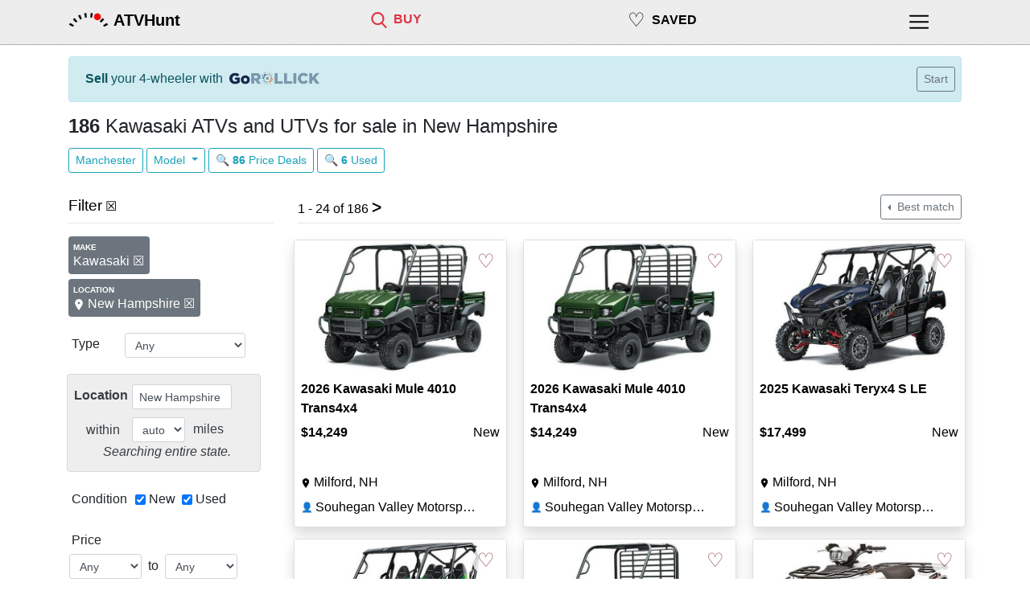

--- FILE ---
content_type: text/html; charset=utf-8
request_url: https://atvhunt.com/atv-utv-for-sale/Kawasaki/New-Hampshire
body_size: 19425
content:









<!DOCTYPE html>
<html lang="en">

<head>
	
	<script>
		(function(w,d,s,l,i){w[l]=w[l]||[];w[l].push({'gtm.start':
		new Date().getTime(),event:'gtm.js'});var f=d.getElementsByTagName(s)[0],
		j=d.createElement(s),dl=l!='dataLayer'?'&l='+l:'';j.async=true;j.src=
		'https://www.googletagmanager.com/gtm.js?id='+i+dl;f.parentNode.insertBefore(j,f);
		})(window,document,'script','dataLayer', "GTM-55CDGT4T");
	</script>
	

	


	<title>Kawasaki ATVs and UTVs for sale in New Hampshire - ATVHunt</title>
    <meta name="viewport" content="width=device-width, initial-scale=1, shrink-to-fit=no,maximum-scale=1.0, user-scalable=0">

	
	<link rel="shortcut icon" href="https://storage.googleapis.com/lwimg/mh/ui/logo_favicon_48x48.png" type="image/x-icon">
	

	
	<link rel="apple-touch-icon" href="https://storage.googleapis.com/lwimg/w/couchride/light/80x80.png">
	
	
	<link rel="apple-touch-icon" sizes="120x120" href="https://storage.googleapis.com/lwimg/w/couchride/light/120x120.png">
	
	
	<link rel="apple-touch-icon" sizes="152x152" href="https://storage.googleapis.com/lwimg/w/couchride/light/152x152.png">
	
	
	<link rel="apple-touch-icon" sizes="167x167" href="https://storage.googleapis.com/lwimg/w/couchride/light/167x167.png">
	
	
	<link rel="apple-touch-icon" sizes="180x180" href="https://storage.googleapis.com/lwimg/w/couchride/light/180x180.png">
	


	<style>

		body {
			background-color: ;
			color: ;
		}

		.header {
			background-color:  ;
		}

		

	</style>


	<link rel="stylesheet" href="https://stackpath.bootstrapcdn.com/bootstrap/4.3.1/css/bootstrap.min.css" integrity="sha384-ggOyR0iXCbMQv3Xipma34MD+dH/1fQ784/j6cY/iJTQUOhcWr7x9JvoRxT2MZw1T" crossorigin="anonymous">

	<meta name="description" content="Kawasaki ATVs and UTVs for sale in New Hampshire - ATVHunt. 2026 Kawasaki Mule 4010 Trans4x4: $14,249 -- 2026 Kawasaki Mule 4010 Trans4x4: $14,249 -- 2025 Kawasaki Teryx4 S LE: $17,499 -- 2025 Kawasaki Teryx4 S SE: $18,999 -- 2026 Kawasaki Mule 4010 4x4: $12,349" />
	
	<link rel="canonical" href="https://atvhunt.com/atv-utv-for-sale/Kawasaki/New-Hampshire" />
	<!-- https://atvhunt.com/atv-utv-for-sale/Kawasaki/New-Hampshire -->
	

	
	<meta name='impact-site-verification' value='b32632c4-dccc-4d67-bf43-2ba7db02e821'>
	

	
	<meta name="twitter:card" content="summary_large_image">
	<meta name="twitter:site" content="@motohuntapp">
	<meta name="twitter:title" content="Kawasaki ATVs and UTVs for sale in New Hampshire - ATVHunt">
	<meta name="twitter:image" content="https://storage.googleapis.com/lwimg/mh/ui/logo_black.png">
	<meta property="og:url" content="https://atvhunt.com/atv-utv-for-sale/Kawasaki/New-Hampshire" />
	<meta property="og:type" content="article" />
	<meta property="og:title" content="Kawasaki ATVs and UTVs for sale in New Hampshire - ATVHunt" />
	<meta property="og:image" content="https://storage.googleapis.com/mhimg/ui/common/logo_light_200x200.jpg" />
	<meta property="og:image:width" content="200" />
	<meta property="og:image:height" content="200" />
	<meta property="og:description" content="Kawasaki ATVs and UTVs for sale in New Hampshire - ATVHunt. 2026 Kawasaki Mule 4010 Trans4x4: $14,249 -- 2026 Kawasaki Mule 4010 Trans4x4: $14,249 -- 2025 Kawasaki Teryx4 S LE: $17,499 -- 2025 Kawasaki Teryx4 S SE: $18,999 -- 2026 Kawasaki Mule 4010 4x4: $12,349" />

	

	

	

	<style>

		body {
			background-color: #ffffff;
		}

		.red {
			color: #db3545;
		}

		 

		.top-nav-div {
			padding-top: 12px;
		}

		.top-nav-inner-div-text {
			padding-left: 8px;
			padding-right: 0px;
		}

		.top-nav-text {
			font-size: 0.8rem;
		}

		 
		#top-nav-heart {
			font-size: 1.4rem;
		}

		#top-nav-saved {
			padding-top:8px;
		}

		#top-nav-saved-word {
			padding-top:4px;
		}

		.top-nav-icon {
			width: 18px;
			height: 18px;
		}

		.top-nav-icon-selected {
			fill: #db3545;
		}

		@media (min-width: 576px) {
			.top-nav-text {
				font-size: 1rem;
			}
			#top-nav-heart {
				font-size: 1.5rem;
			}
			#top-nav-saved {
				padding-top:7px;
			}
			#top-nav-saved-word {
				padding-top:6px;
			}
			.top-nav-icon {
				width: 20px;
				height: 20px;
			}
		}


		 
		.heart-icon {
			color: #7b1c26;
			font-weight:200;
			font-size: 1.5rem;
		}

	</style>


	<style>

		html, body {
			overflow-x: hidden;
		}

		body {
			position: relative
		}

		.container {
			max-width: 1140px;
		}

		h1 {
			font-size: 1.2rem;
		}

		.h1 {
			font-size: 1.2rem;
		}

		h5 {
			font-size: 1.1rem;
		}

		.topbar {
			backface-visibility: hidden;
			border-bottom-width: 1px;
			border-bottom-style: solid;
			border-bottom-color: #00000040;
			position: fixed;
			top: 0;
			right: 0;
			left: 0;
			z-index: 1000;
			height: 56px;
			 

			background-color: #eeeeee;
			background-image: url("data:image/svg+xml,%3Csvg width='6' height='6' viewBox='0 0 6 6' xmlns='http://www.w3.org/2000/svg'%3E%3Cg fill='%23090000' fill-opacity='0.03' fill-rule='evenodd'%3E%3Cpath d='M5 0h1L0 6V5zM6 5v1H5z'/%3E%3C/g%3E%3C/svg%3E");


		}

		#logo-div {
			padding-top: 4px;
			padding-right: 6px;
		}

		#logo-img {
			width: 40px;
			height: 40px;
		}

		#logo-word-div {
			padding-left: 0px;
		}

		.logo-word {
			font-size: 1.1rem;
		}

		.top-nav-inner-div-icon {
			padding-left: 0px;
			padding-right: 0px;
		}

		#top-nav-profile-div {
			margin-right: 20px;
			padding-top: 14px;
		}

		#top-nav-profile-icon {
			width: 20px;
			height: 20px;
		}

		.footer-links-col {
			max-width: 50%;
		}

		.connect-link {
			font-size: 1rem;
			padding-left: 6px;
			padding-right: 12px;
		}

		.connect-icon {
			width: 20px;
			fill: #000000;
		}

		.col-connect-icon {
			padding-top: 2px;
			padding-right: 0px;
			padding-left: 0px;
		}

		#global-alert {
			display: none;
			position: fixed;
			z-index: 100;
			top: 100px;
			left: 10%;
			max-width: 300px;
		}

		 
		.search-image {
			position: relative;
			text-align: center;
		}

        .top-right-badge {
            position: absolute;
            top: 8px;
            right: 8px;
            border-radius: 10%;
            padding-left:4px;
            padding-right:4px;
            width: 34px;
            background-color: white;
            border-radius: 50%;
			opacity: 80%;
			z-index: 100;
        }

		.listing-img {
			width: 100%;
			border: 1px solid #ddd;
			border-radius: 4px;
			height: auto;
			 
		}

		.listing-img:hover {
			box-shadow: 0 0 2px 1px rgba(0, 140, 186, 0.5);
		}

		.bottom-margin {
			margin-bottom: 40px;
		}

		.news-source {
			color: #666666;
		}

		.top-hr {
			margin-top: 8px;
			margin-bottom: 20px;
		}

		.section-hr {
			margin-top: 8px;
			margin-bottom: 12px;
		}

		.top-hr-filter {
			margin-top: 8px;
			margin-bottom: 10px;
		}

		.bottom-hr {
			margin-top: 8px;
			margin-bottom: 8px;
		}

		 
		.nolinkcolor {
			color: #000000;
			text-decoration: none;
		}

		 
		.nolinkcolor a:link {
			color: #000000;
			text-decoration: none;
		}

		 
		.nolinkcolor a:visited {
			color: #000000;
			text-decoration: none;
		}

		 
		.nolinkcolor a:hover {
			color: #000000;
			text-decoration: none;
		}

		 
		.nolinkcolor a:active {
			color: #000000;
			text-decoration: none;
		}

		 
		.nolinkcolor-selected a:link {
			color: #db3545;
			text-decoration: none;
		}

		 
		.nolinkcolor-selected a:visited {
			color: #db3545;
			text-decoration: none;
		}

		 
		.nolinkcolor-selected a:hover {
			color: #db3545;
			text-decoration: none;
		}

		 
		.nolinkcolor-selected a:active {
			color: #db3545;
			text-decoration: none;
		}

		 
		.list-group-item.active {
			background-color: #db3545;
			border-color: #db3545;
		}

		#footer {
			background-color: #cccccc;
			padding-top: 8px;
			border-top-width: 1px;
			border-top-style: solid;
			border-top-color: #00000040;
		}

		#footer-spacer {
			height: 40px;
		}

		iframe.map {
			border: 0;
			width: 99%;
			margin-top: 8px;
		}

		.lp-specs-row {
			margin-top: 8px;
		}

		.list-group-item.active {
			font-weight: bold;
			background-color: #cccccc;
			border-color: #cccccc;
		}

		#avatar {
			background-image: url('https://storage.googleapis.com/mhimg/ui/common/helmet_black.png');

			 
			width: 30px;
			height: 30px;

			 
			background-size: cover;

			 
			background-position: top center;

			 
			border-radius: 50%;
		}

		#signedininfo {
			padding-left: 22px;
			padding-right: 16px;
			padding-top: 4px;
			padding-bottom: 4px;
		}

		#logoMenu {
			margin-top: 34px;
		}

		#mainMenu {
			margin-top: 24px;
		}

		 

		#hp-location {
			display: inline;
			width: 65%;
		}

		#hp-query {
			display: block;
			width: 100%;
			margin-bottom: 8px;
		}

		 
		#hp-news-2 {
			display: none;
		}

		#hp-news-3 {
			display: none;
		}

		.share-button {
			position: relative;
			display: inline-flex;
			align-items: center;
			padding: 3px 10px 2px 8px;
			margin: 10px;
			color: #fff;
			background-color: #333;
			border-radius: 2px;
			box-shadow: 0 1px 1px rgba(0, 0, 0, 0.35);
			text-decoration: none;
			font-family: "Open Sans", Helvetica, Arial, sans-serif;
			font-weight: 600;
			font-size: 15px;
		}

		.share-button:hover {
			color: #fff;
			background-color: #4f4f4f;
		}

		.share-button:active {
			top: 1px;
			box-shadow: 0 0 1px rgba(0, 0, 0, 0.25);
		}

		.share-button svg {
			fill: #ffffff;
			width: 19px;
			height: 19px;
			margin-right: 5px;
		}

		.share-button.facebook {
			background-color: #4A66B7;
		}

		.share-button.facebook:hover {
			background-color: #556fbb;
		}

		.share-button.twitter {
			background-color: #1B95E0;
		}

		.share-button.twitter:hover {
			background-color: #269ce5;
		}

		#nav-saved-listings-number {
			display: none;
		}

		.mhcard-img {
			width: 140px;
			border: 1px solid #ddd;
			border-radius: 4px;

		}

		.mhcard-col-body {
			padding-left: 2px;
		}

		.filter {
			margin-bottom: 20px;
		}

		.filter-name {
			padding-top: 4px;
			width: 10ch;
			white-space: nowrap;
		}

		.filter-item {
			padding-top: 6px;
		}

		.filter-dropdown {
			width: auto;
		}

		.filter-info {
			padding-left: 4px;
			padding-top: 4px;
			font-style: italic;
			font-size: 0.9rem;
		}

		#filter-used {
			margin-left: 8px;
		}

		#filter-query,
		#filter-location,
		#filter-state,
		#filter-style,
		#filter-make,
		#filter-radius,
		#filter-condition,
		#filter-seller,
		#filter-price,
		#filter-year,
		#filter-mileage,
		#filter-seller,
		#filter-listing,
		#filter-category,
		#filter-origin,
		#filter-displacement,
		#filter-type,
		#filter-model,
		#filter-seatheight {
			padding-left: 0px;
		}

		 
		#filter-style {
			padding-right: 10px;
		}

		#filter-name,
		#filter-state,
		#filter-make {
			padding-left: 0px;
			padding-right: 0px;
		}

		#filter-displacement,
		#filter-seatheight {
			padding-left: 6px;
		}

		 
		.form-inline .form-control {
			display: inline-block;
			width: auto;
			vertical-align: middle;
		}

		#filter-remove-all {
			padding-left: 10px;
		}

		.filter-remove {
			width: 12px;
			fill: #666666;
		}

		.filter-remove-all {
			width: 16px;
			fill: #666666;
		}

		.filter-remove-div {
			padding-top: 4px;
			padding-left: 0px;
		}

		.current-filter-item {
			padding-right: 6px;
			padding-top: 5px;
		}


		.search-filters-row {
			width: 100%;
			padding-left: 4px;
		}

		.search-filters-col-left {
			padding-right: 0px;
		}

		.partner-logo-div {
			padding: 10px;
		}

		#sellyourbike-rollick {
			width: 100px;
			padding-bottom: 2px;
			padding-left: 8px;
			height:auto;
		}

		@media (min-width: 538px) {
			#sellyourbike-rollick {
				width: 120px;
				height:auto;
			}

		}

		@media (min-width: 400px) {
			#nav-saved-listings-number {
				display: inline;
			}
		}

		 
		@media (min-width: 538px) {

			#hp-location {
				width: auto;
			}

			#hp-query {
				width: auto;
				display: inline;
			}

			#global-alert {
				max-width: 500px;
			}
		}

		 
		@media (min-width: 576px) {

			#hp-news-2 {
				display: block;
			}

			#hp-news-3 {
				display: block;
			}

			#hp-location {
				width: auto;
			}

			#hp-query {
				margin-bottom: 0px;
				width: auto;
			}

			#logo-div {
				padding-top: 0px;
			}

			#logo-img {
				width: 50px;
				height: 50px;
			}

			#logo-word-div {
				padding-left: 0px;
				padding-top: 10px;
			}

			.logo-word {
				font-size: 1.25rem;
			}


			#top-nav-profile-div {
				margin-right: 0px;
				padding-top: 14px;
			}

			#top-nav-profile-icon {
				width: 24px;
				height: 24px;
			}
		}

		 
		@media (min-width: 768px) {

			#global-alert {
				left: 20%;
			}

			h1 {
				font-size: 1.5rem;
			}

			.h1 {
				font-size: 1.5rem;
			}

			h5 {
				font-size: 1.2rem;
			}

			#hp-toplinks-div {
				padding-right: 34px;
				padding-top: 10px;
			}

			#hp-logo-div {
				padding-left: 34px;
			}

			#filter-remove-all {
				padding-top: 3px;
			}
		}

		 
		@media (min-width: 992px) {

			 
			#collapseFilter {
				display: block;
			}

			 
			#filter-toggle {
				display: none;
			}

			.search-filters-row {
				width: auto;
				padding-left: 4px;
			}

			#filter-price,
			#filter-year,
			#filter-mileage,
			#filter-displacement,
			#filter-seatheight {
				padding-left: 12px;
			}

			#filter-price {
				padding-right: 0px;
			}

			#loc,
			#query,
			#style,
			#state,
			#make {
				width: 124px;
			}
		}

		 
		@media (min-width: 1200px) {
			#global-alert {
				left: 30%;
			}
		}

	</style>

	
		
	<style>

    .srp-filters-row {
        padding-left:4px;
        width:100%;
    }

    #filter-name-type {
        width: 9ch;
    }

    .remove-filter-badge {
        font-size: 1rem;
        font-weight: 400;
        margin-top:6px;
        padding-bottom:8px;
         
        max-width: 100%;
        white-space: normal;
        word-wrap: break-word;
    }

    .srp-active-filter {
        font-weight:bold; 
    }

    .srp-active-filter-highlight {
        margin-right:16px;
        margin-left:-6px;
        background-color: #eeeeee;
        padding-left: 8px;
        padding-right:0px;
    }

    #filter-condition {
        padding-top: 2px;
        padding-left: 4px;
    }

    .filter-title {
        font-size: 0.6rem;
        font-weight: bold;
        line-height: 2;
    }

    
    @media (min-width: 576px) {
        #content {
            width: 540px;
        }
    }

     
    @media (min-width: 768px) {
        #content {
            width: 750px;
        }
    }

     
    @media (min-width: 992px) {
        #content {
            width: 960px;
        }
    }

     
    @media (min-width: 1200px) {
        #content {
            width: 1180px;
        }
    }
    

    
	</style>


		

    <style>

        .srp-listing-img {
            width: 100% !important;
            max-width: none !important;
            width: 100%;
            aspect-ratio: 1.6;
            object-fit: cover;
        }

        .sc-line-truncate {
            padding-left:0px;
            display:inline-block;
            white-space: nowrap;
            overflow: hidden;
            text-overflow: ellipsis;
            max-width: 44ch;
        }

        .sc-title {
            font-weight: 600;
        }
        .sc-seller-icon {
            padding-right:0px;
            font-size:0.75rem;
            padding-top: 3px;
        }

        .sc-loc-icon {
            width:12px;
            height:22px;
            vertical-align: baseline;
        }

        .sc-line2 {
            margin-top:6px;
            padding-right:0px;
        }

        .sc-footer-premium {
            padding-top:2px;
            padding-bottom:4px;
            padding-left:6px;
        }

        #filter-seller {
            padding-right: 0px;
            padding-left: 0px;
        }


        .reference-listing-img {
            width:70px;
            border-radius: 4px;
            margin-left:4px;
        }

        #reference-alert {
            padding-top:0px;
            padding-bottom:0px;
        }

        .reference-photo-col {
            padding-right:0px;
            padding-left:6px;
            padding-top:4px;
            padding-bottom:4px;
        }

        #reference-title-col {
            padding-right:0px;
            padding-left:10px;
            padding-top:4px;
            height:24px;
        }

        .reference-subtitle-col {
            padding-left:10px;
            white-space: nowrap;
            font-size: 0.9rem;
        }

        #reference-title{
            white-space: nowrap;
            overflow: hidden;
            text-overflow: ellipsis;
            display:inline-block;
            max-width: 45vw;
        }

        @media (min-width: 576) {
            #reference-title{
                max-width: 55vw;
            }
        }

        @media (min-width: 992px) {
            #reference-title{
                max-width: 70vw;
            }
        }


        .small-button {
			font-size:0.7rem;
			padding: .10rem .2rem;
		}

         
        @media (min-width: 576px) {
            .srp-listing-img {
                width: 248px;
            }

            .sc-line-truncate {
                
                max-width: 21ch;
                
            }

            .sc-pr-false {
                height:348px;
            }

            .sc-pr-false {
                height:348px;
            }

            .sc-pr-true {
                height:374px;
            }

            
            #srp-results-container {
                width:540px;
            }
            

            .sc-title-container {
                line-height: 1.5em;
                height: 3em;
                overflow: hidden;
            }

            .sc-badges-container {
                height: 24px;
            }
        }

         
        @media (min-width: 768px) {
            .srp-listing-img {
                width: 228px;
            }

            .sc-pr-false {
                height:338px;
            }

            .sc-pr-true {
                height:364px;
            }

            .sc-line-truncate {
                
                max-width: 19ch;
                
            }

            
            #srp-results-container {
                width:750px;
            }
            
        }

         
        @media (min-width: 992px) {
            .srp-listing-img {
                width: 298px;
            }

            .sc-pr-false {
                height:378px;
            }

            .sc-pr-true {
                height:404px;
            }

            .sc-line-truncate {
                
                max-width: 28ch;
                
            }

            
            #srp-results-container {
                width:640px;
            }
            

            .srp-filters-row {
                width:auto;
            }
        }

         
        
        @media (min-width: 1200px) {
            .srp-listing-img {
                width: 263px;
            }

            .sc-pr-false {
                height:358px;
            }

            .sc-pr-true {
                height:384px;
            }

            .sc-line-truncate {
                
                max-width: 24ch;
                
            }

            
            #srp-results-container {
                width:855px;
            }
            
        }

         
        

        .bottom-left {
            position: absolute;
            bottom: 8px;
            left: 8px;
            border-radius: 10%;
            background-color: #333333;
            padding-left:4px;
            padding-right:4px;
            color: #eeeeee;
        }


        .top-left-badge {
            position: absolute;
            top: 8px;
            left: 8px;
            border-radius: 10%;
            padding-left:4px;
            padding-right:4px;
        }

        .bottom-right-badge {
            position: absolute;
            bottom: 8px;
            right: 8px;
            border-radius: 10%;
            padding-left:4px;
            padding-right:4px;
        }

        .no-photo {
            position: absolute;
            top: 50%;
            color: #999999;
            font-size: 1.2rem;
        }

         
        @media not all and (min-resolution:.001dpcm) { 
            @supports (-webkit-appearance:none) and (stroke-color:transparent) {
                .sc-loc-icon-div {
                    margin-left:1px;
                }

                .sc-loc-icon {
                    width: 15px;
                }
        }}

        

        .card-footer.sc-footer-premium .col:only-child {
            margin-left: 0px !important;
            text-align: center !important;
            text-wrap: nowrap;
        }
    </style>


	

	<script defer data-domain="atvhunt.com" src="https://plausible.io/js/script.js"></script>
	<script async src="https://cdn.requestmetrics.com/agent/current/rm.js" data-rm-token="y3wc7qj:h9yq5rz"></script>

	
		
			
    <script async src="https://securepubads.g.doubleclick.net/tag/js/gpt.js"></script>
    <script>
        window.googletag = window.googletag || { cmd: [] };

        googletag.cmd.push(function () {

            
            
            
            
            
            
				googletag.pubads().setTargeting('Make', 'Kawasaki');
            

            
                var responsiveAdSlotSRP =
                    googletag.defineSlot('\/22555241174\/SRP_Result',
                        [[300, 250], [728, 90]], 'srp-ad-middle')
                        .setCollapseEmptyDiv(false)
                        .addService(googletag.pubads());

                var mappingSRP =
                    googletag.sizeMapping()
                        .addSize([1200, 10], [728, 90])
                        .addSize([992, 10], [])
                        .addSize([768, 10], [728, 90])
                        .addSize([576, 10], [])
                        .addSize([0, 0], [300, 250])
                        .build();

                responsiveAdSlotSRP.defineSizeMapping(mappingSRP);
            


            
                var responsiveAdSlotFiltersDesktop =
                    googletag.defineSlot('\/22555241174\/Filters_Desktop',
                        [[160, 600]], 'filters-ad-left')
                        .setCollapseEmptyDiv(false)
                        .addService(googletag.pubads());

                var mappingFiltersDesktop =
                    googletag.sizeMapping()
                        .addSize([992, 10], [160, 600])
                        .addSize([0, 0], [])
                        .build();

                responsiveAdSlotFiltersDesktop.defineSizeMapping(mappingFiltersDesktop);
            

            googletag.pubads().enableSingleRequest();
            googletag.enableServices();
        });
    </script>

		
	
</head>

<body>

	
	<noscript><iframe src="https://www.googletagmanager.com/ns.html?id=GTM-55CDGT4T"
	height="0" width="0" style="display:none;visibility:hidden"></iframe></noscript>
	

	
	<div class="topbar">
		<div class="container">
			<div class="row">
				<div class="col-auto" id="logo-div">
					<a href="/" id="logolink"><img src="https://storage.googleapis.com/lwimg/mh/ui/logo_black.png"
							id="logo-img" alt="ATVHunt Logo"></a>
				</div>
				<div class="col nolinkcolor top-nav-div" id="logo-word-div">
					<a href="/" class="link" alt="ATVHunt"><span class="logo-word"
							id="hp-logo-word"><b>ATVHunt</b></span></a>
				</div>

			
				<div class="col nolinkcolor-selected top-nav-div" style="padding-right:0px;" id="top-nav-find">
					
						<div class="row">
							<div class="col-auto top-nav-inner-div-icon">
								<a href="/atv-utv-for-sale" title="Motorcycles for sale">
									
										<svg version="1.1" class="top-nav-icon top-nav-icon-selected"
										xmlns="http://www.w3.org/2000/svg" xmlns:xlink="http://www.w3.org/1999/xlink"
										viewBox="0 0 56.966 56.966" style="enable-background:new 0 0 56.966 56.966;"
										xml:space="preserve">
									
											<path d="M55.146,51.887L41.588,37.786c3.486-4.144,5.396-9.358,5.396-14.786c0-12.682-10.318-23-23-23s-23,10.318-23,23
											s10.318,23,23,23c4.761,0,9.298-1.436,13.177-4.162l13.661,14.208c0.571,0.593,1.339,0.92,2.162,0.92
											c0.779,0,1.518-0.297,2.079-0.837C56.255,54.982,56.293,53.08,55.146,51.887z M23.984,6c9.374,0,17,7.626,17,17s-7.626,17-17,17
											s-17-7.626-17-17S14.61,6,23.984,6z" />
										</svg></a>
							</div>
							<div class="col top-nav-inner-div-text">
								<span class="top-nav-text"><a href="/atv-utv-for-sale"
										title="Motorcycles for sale"><b>BUY</b></a></span>
							</div>
						</div>
					</div>

					<div class="col nolinkcolor top-nav-div" id="top-nav-saved">
						<div class="row">
							<div class="col-auto top-nav-inner-div-icon">
								<a href="/saved" title="Saved Bikes">
									
									<span id="top-nav-heart">&#9825;</span>
									
								</a>
							</div>
							<div class="col top-nav-inner-div-text" id="top-nav-saved-word">
								<span class="top-nav-text"><a href="/saved" title="Saved listings"><b>SAVED</b></a></span>
								
								<span id="nav-saved-listings-number"></span>
								
							</div>
						</div>
					</div>

					

					<div class="col-1 nolinkcolor top-nav-div" id="top-nav-profile-div">
						

<div class="dropdown show">
	<div class="dropdown-menu dropdown-menu-right" aria-labelledby="menulink" id="mainMenu">

		

		<span class="dropdown-item disabled" style="color: #212529; font-weight:500;">Buy</span>
		
			<a class="track-click dropdown-item" id="menu-find-atv-ext" href="/atv-utv-for-sale?typeid=6" style="padding-left:30px;" tmsg="menu-find-atv-ext" tevent="1014">ATV</a>
		
			<a class="track-click dropdown-item" id="menu-find-utv-ext" href="/atv-utv-for-sale?typeid=7" style="padding-left:30px;" tmsg="menu-find-utv-ext" tevent="1014">UTV/SxS</a>
		
			<a class="track-click dropdown-item" id="menu-find-motorcycle-ext" href="https://motohunt.com/motorcycles-for-sale" style="padding-left:30px;" tmsg="menu-find-motorcycle-ext" tevent="1014">Motorcycle</a>
		

		
			<span class="dropdown-item disabled" style="color: #212529; font-weight:500;">Sell</span>
			
				<a class="track-click dropdown-item" id="rollick-sell-menu-atv" href="https://gorollick.com/r/sell-my-atv?utm_source=motohunt.com&amp;utm_medium=menu" style="padding-left:30px;" tmsg="rollick-sell-menu-atv" tevent="1014" target="_blank">ATV</a>
			
				<a class="track-click dropdown-item" id="rollick-sell-menu-utv" href="https://gorollick.com/r/sell-my-utv?utm_source=motohunt.com&amp;utm_medium=menu" style="padding-left:30px;" tmsg="rollick-sell-menu-utv" tevent="1014" target="_blank">UTV/SxS</a>
			
				<a class="track-click dropdown-item" id="rollick-sell-menu-motorcycle" href="https://gorollick.com/r/sell-my-motorcycle?utm_source=motohunt.com&amp;utm_medium=menu" style="padding-left:30px;" tmsg="rollick-sell-menu-motorcycle" tevent="1014" target="_blank">Motorcycle</a>
			
		

		<a class="dropdown-item" id="menu-saved" href="/saved">
			
				Saved listings
			
			
				<span id="menu-saved-listings-number"></span>
			
		</a>



		

		

		<div class="dropdown-divider"></div>

		<a class="dropdown-item" href="/about#contact" id="menu-feedback">
			Contact / Feedback
		</a>

		<a class="dropdown-item" id="menu-privacy" href="/privacy">
			
				Privacy
			
		</a>

		
		<a class="dropdown-item" id="menu-dealer-info" href="/dealers?fr=nav">
			Dealer Information
		</a>
		

		<a class="dropdown-item" id="menu-about" href="/about">
			
				About
			
		</a>

		<div class="dropdown-divider"></div>

		
			<a class="dropdown-item signinlink" id="signinlinkmenu" href="#" data-toggle="modal" data-target="#signInModal" title="Sign in">Sign in</a>
		

		
		<div class="dropdown-divider"></div>
		<a class="dropdown-item" id="menu-dealer" href="/dealers">
				Dealer Sign in
		</a>
		

	</div>
</div>

<a  href="#" id="menulink" data-toggle="dropdown" aria-haspopup="true" aria-expanded="false">

	<svg version="1.1" id="top-nav-profile-icon" class="main-menu hp-top-nav-icon" xmlns="http://www.w3.org/2000/svg" xmlns:xlink="http://www.w3.org/1999/xlink" x="0px" y="0px" viewBox="-1 0 504 504.28787" style="enable-background:new 0 0 512 512;" xml:space="preserve"><g><g><path d="M491.318,235.318H20.682C9.26,235.318,0,244.577,0,256s9.26,20.682,20.682,20.682h470.636
	c11.423,0,20.682-9.259,20.682-20.682C512,244.578,502.741,235.318,491.318,235.318z"/></g></g><g><g><path d="M491.318,78.439H20.682C9.26,78.439,0,87.699,0,99.121c0,11.422,9.26,20.682,20.682,20.682h470.636
	c11.423,0,20.682-9.26,20.682-20.682C512,87.699,502.741,78.439,491.318,78.439z"/></g></g><g><g><path d="M491.318,392.197H20.682C9.26,392.197,0,401.456,0,412.879s9.26,20.682,20.682,20.682h470.636
	c11.423,0,20.682-9.259,20.682-20.682S502.741,392.197,491.318,392.197z"/>
	</g></g></svg>

</a>


					</div>
				</div>
			</div>
		</div>
		

				
				


<div class="modal fade" id="signInModal" tabindex="-1" role="dialog" aria-labelledby="exampleModalLabel" aria-hidden="true">
	<div class="modal-dialog" role="document">
    <div class="modal-content">
		<div class="modal-header">
		<h5 class="modal-title" id="signInModalTitle"> Sign in</h5>
		<button type="button" class="close" data-dismiss="modal" aria-label="Close">
			<span aria-hidden="true">&times;</span>
		</button>
		</div>
		<div class="modal-body">
			
				
				<div class="text-center" style="margin-bottom:20px;">&#128161; You will be registered automatically if you haven't visited before.</div>
				
				<h5 class="text-center">Google Sign in</h5>
				<div class="text-center">
				You can use your Google account to sign in.
				</div>
				<div class="row" style="margin-top:10px;">
					<div class="col-12 text-center">
						<a href="#" id="gsigninurl"><img loading="lazy"
								src="https://storage.googleapis.com/lwimg/mh/ui/btn_google_signin_dark_normal_web%402x.png"
								alt="Sign in with Google" style="width:180px; height:38px;"></a>
					</div>
					
				</div>
				<div class="row text-center" style="margin-top:20px;">
					<div class="col"><hr/></div>
					<div class="col-2 text-center" style="padding-top:4px;">
						<h5>OR</h5>
					</div>
					<div class="col"><hr /></div>
				</div>
				<h5 class="text-center" style="margin-top:10px;">Email Sign in</h5>
				<div class="text-center">
					
					Tired of remembering passwords?	<br/>We can send you a Sign in link via e-mail.
					
				</div>
				<br/>
				<div class="text-center">
				<input type="text" class="form-control form-control-sm" id="email" placeholder="Your email address" style="display:inline; width:250px;">
					&nbsp;<button type="submit" id="sendsigninlink" class="btn btn-sm btn-outline-primary">Get Link</button>
				</div>
				<br/>
				<div class="alert alert-danger" id="sendsigninlink-error" role="alert" style="display:none;"></div>
				<div class="alert alert-success" id="sendsigninlink-success" role="alert" style="display:none;"></div>

				<div class="row">
					<div class="col" style="margin-top:20px;">
						
						<h5>Your data</h5>
						We only receive your e-mail address and profile picture once you sign in. We don't share this information with any third-party, and only use it to improve your experience within ATVHunt. 
						Please read our <a href="/privacy" target="_blank">privacy policy</a> for details.
						
					</div>
				</div>
			
      </div>
      <div class="modal-footer">
        <button type="button" class="btn btn-secondary" data-dismiss="modal">Cancel</button>
      </div>
    </div>
  </div>
</div>


				
				

				<div class="container" id="content" style="margin-top: 70px;">

					<div id="global-alert" class="alert fade show" role="alert">
					</div>

					

					
					

    

    
    <div class="row" style="margin-left:0px; margin-right:0px;">
        <div class="col alert alert-info">
            <div class="row">

                
                <div class="col" style="padding-top:3px; padding-right:0px;">
                    <span style="display:inline;"><b>Sell</b> your 4-wheeler with</span><img id="sellyourbike-rollick"
                        src="https://storage.googleapis.com/mhimg/ui/partner/rollick/gorollick400x60.png" alt="Go Rollick"
                        title="Go Rollick" width="400" height="60">
                </div>
                <div class="col-auto" style="padding-right:2px; padding-left:2px;">
                    <a href="https://gorollick.com/r/sell-my-utv?utm_source=motohunt.com&utm_medium=srp" target="_blank"
                        title="Sell your 4-wheeler" class="track-click" tmsg="rollick-sell-srp" tevent="1014">
                        <button class="btn btn-sm btn-outline-secondary">Start</button>
                    </a>
                </div>
                
            </div>
        </div>
    </div>
    



    

    

    <div class="row">
        <div class="col">
            <h1>
                
                <b>186</b>
                
                Kawasaki ATVs and UTVs for sale in New Hampshire</h1>
        </div>
    </div>

    
    
    <div class="row">
        <div class="col">
        
        
            
                
                <a href="/atv-utv-for-sale/Kawasaki/Manchester" class="btn btn-sm btn-outline-info " style="margin-bottom:5px;margin-top:5px;" >
                Manchester</a>
            
        
            
            <div class="dropdown" style="display:inline;">
                <button class="btn btn-outline-info btn-sm dropdown-toggle" type="button" id="dropdownMenuButton" data-toggle="dropdown"
                    aria-haspopup="true" aria-expanded="false">
                    Model
                </button>
                <div class="dropdown-menu" aria-labelledby="dropdownMenuButton">
                
                    <a class="dropdown-item " href="/atv-utv-for-sale/Kawasaki/New-Hampshire?modelid=vm%3A42819" >Kawasaki Brute Force 300</a>
                
                    <a class="dropdown-item " href="/atv-utv-for-sale/Kawasaki/New-Hampshire?modelid=vm%3A57532" >Kawasaki Brute Force 450 4x4</a>
                
                    <a class="dropdown-item " href="/atv-utv-for-sale/Kawasaki/New-Hampshire?modelid=vm%3A55951" >Kawasaki Brute Force 750</a>
                
                    <a class="dropdown-item " href="/atv-utv-for-sale/Kawasaki/New-Hampshire?modelid=vm%3A42822" >Kawasaki KFX50</a>
                
                    <a class="dropdown-item " href="/atv-utv-for-sale/Kawasaki/New-Hampshire?modelid=vm%3A42823" >Kawasaki KFX90</a>
                
                    <a class="dropdown-item " href="/atv-utv-for-sale/Kawasaki/New-Hampshire?modelid=vm%3A42827" >Kawasaki Mule 4000/4010</a>
                
                    <a class="dropdown-item " href="/atv-utv-for-sale/Kawasaki/New-Hampshire?modelid=vm%3A42834" >Kawasaki Mule 4000/4010 Trans</a>
                
                    <a class="dropdown-item " href="/atv-utv-for-sale/Kawasaki/New-Hampshire?modelid=vm%3A42830" >Kawasaki Mule Pro-DX Diesel</a>
                
                    <a class="dropdown-item " href="/atv-utv-for-sale/Kawasaki/New-Hampshire?modelid=vm%3A42833" >Kawasaki Mule Pro-DXT Diesel</a>
                
                    <a class="dropdown-item " href="/atv-utv-for-sale/Kawasaki/New-Hampshire?modelid=vm%3A52544" >Kawasaki Mule Pro-FX 1000</a>
                
                    <a class="dropdown-item " href="/atv-utv-for-sale/Kawasaki/New-Hampshire?modelid=vm%3A60728" >Kawasaki Mule Pro-FX 820</a>
                
                    <a class="dropdown-item " href="/atv-utv-for-sale/Kawasaki/New-Hampshire?modelid=vm%3A52547" >Kawasaki Mule Pro-FXR 1000</a>
                
                    <a class="dropdown-item " href="/atv-utv-for-sale/Kawasaki/New-Hampshire?modelid=vm%3A52552" >Kawasaki Mule Pro-FXT 1000</a>
                
                    <a class="dropdown-item " href="/atv-utv-for-sale/Kawasaki/New-Hampshire?modelid=vm%3A60731" >Kawasaki Mule Pro-FXT 820</a>
                
                    <a class="dropdown-item " href="/atv-utv-for-sale/Kawasaki/New-Hampshire?modelid=vm%3A42828" >Kawasaki Mule Pro-MX</a>
                
                    <a class="dropdown-item " href="/atv-utv-for-sale/Kawasaki/New-Hampshire?modelid=vm%3A42826" >Kawasaki Mule SX</a>
                
                    <a class="dropdown-item " href="/atv-utv-for-sale/Kawasaki/New-Hampshire?modelid=vm%3A55216" >Kawasaki Ridge</a>
                
                    <a class="dropdown-item " href="/atv-utv-for-sale/Kawasaki/New-Hampshire?modelid=vm%3A64595" >Kawasaki Ridge Crew</a>
                
                    <a class="dropdown-item " href="/atv-utv-for-sale/Kawasaki/New-Hampshire?modelid=vm%3A55896" >Kawasaki Ridge XR</a>
                
                    <a class="dropdown-item " href="/atv-utv-for-sale/Kawasaki/New-Hampshire?modelid=vm%3A64596" >Kawasaki Ridge XR Crew</a>
                
                    <a class="dropdown-item " href="/atv-utv-for-sale/Kawasaki/New-Hampshire?modelid=vm%3A24847" >Kawasaki Teryx</a>
                
                    <a class="dropdown-item " href="/atv-utv-for-sale/Kawasaki/New-Hampshire?modelid=vm%3A42858" >Kawasaki Teryx KRX 1000</a>
                
                    <a class="dropdown-item " href="/atv-utv-for-sale/Kawasaki/New-Hampshire?modelid=vm%3A45504" >Kawasaki Teryx KRX 4 1000</a>
                
                    <a class="dropdown-item " href="/atv-utv-for-sale/Kawasaki/New-Hampshire?modelid=vm%3A42714" >Kawasaki Teryx4</a>
                
                    <a class="dropdown-item " href="/atv-utv-for-sale/Kawasaki/New-Hampshire?modelid=vm%3A65752" >Kawasaki Teryx4 H2</a>
                
                    <a class="dropdown-item " href="/atv-utv-for-sale/Kawasaki/New-Hampshire?modelid=vm%3A65753" >Kawasaki Teryx5 H2</a>
                
                </div>
            </div>
            
        
        

        
            <a href="/atv-utv-for-sale/Kawasaki/New-Hampshire?pricedeals=on" class="track-click" tevent="1014" tmsg="srprefdeals">
                <button class="btn btn-sm btn-outline-info" style="margin-bottom:5px;margin-top:5px;">&#x1F50D;
                    <b>86</b> Price Deals</button></a>
        
            <a href="/atv-utv-for-sale/Used/Kawasaki/New-Hampshire" class="track-click" tevent="1014" tmsg="srprefused">
                <button class="btn btn-sm btn-outline-info" style="margin-bottom:5px;margin-top:5px;">&#x1F50D;
                    <b>6</b> Used</button></a>
        

        </div>
    </div>




    <div class="row" style="margin-top:20px;">
        <div class="col-xs-12 col-sm-12 col-md-12 col-lg-4 col-xl-3">
            

    
    
    
    
    

    <div class="row">
        <div class="col-auto nolinkcolor" style="padding-top:4px;">
            <a data-toggle="collapse" href="#collapseFilter" aria-expanded="false" aria-controls="collapseFilter">
                <h5 style="margin-bottom:4px;margin-top:2px;display:inline;">Filter</h5>
                <a href="/atv-utv-for-sale">&#9746;</a>
            </a>
        </div>
        <div class="col float-right text-right" id="filter-toggle">
            <a data-toggle="collapse" href="#collapseFilter" aria-expanded="false" aria-controls="collapseFilter"
                id="collapse-customize">
                <button class="btn btn-sm btn-primary">Customize Search</button></a>
        </div>
    </div>
    
        <hr class="top-hr-filter" />

        

        

        

        

        

        
            <a href="/atv-utv-for-sale/New-Hampshire">
                <span class="remove-filter-badge badge badge-secondary text-left">
                <span class="filter-title">MAKE</span><br/>Kawasaki &#9746;</span></a>
        

        

        

        

        

        

        
        
        

        

        

        
 
        

        

        

        

        

        

        

        
        <a href="/atv-utv-for-sale/Kawasaki">
            <span class="remove-filter-badge badge badge-secondary text-left">
            <span class="filter-title">LOCATION</span><br />
            <svg style="width:14px; height:14px; fill:white;" xmlns="http://www.w3.org/2000/svg" viewBox="0 0 20 20">
                <title>Location</title>
                <path d="M10 20S3 10.87 3 7a7 7 0 1 1 14 0c0 3.87-7 13-7 13zm0-11a2 2 0 1 0 0-4 2 2 0 0 0 0 4z" />
            </svg>
            
                New Hampshire
            
             &#9746;</span></a>
        

        
        <div style="margin-bottom:20px;"></div>
    

    <div class="collapse" id="collapseFilter">

        <form action="/atv-utv-for-sale" id="search-form" method="GET" class="form-inline">
            
            <input type="hidden" name="sort" value="" />
            <input type="hidden" name="st" value="" />
            <input type="hidden" name="t" id="tagid" value="" />

            <input type="hidden" name="pid" id="pid" value="" />
            <input type="hidden" name="qid" id="qid" value="" />
            <input type="hidden" name="premid" id="premid" value="" />
            

            <div class="row srp-filters-row">
                <div class="col-xs-12 col-sm-12 col-md-6 col-lg-12 col-xl-12">

                    
                    <div class="filter ">
                        <div class="row">
                            <div class="col-auto filter-name" id="filter-name-type">
                                <h6 >Type</h6>
                            </div>
                            <div class="col-auto" id="filter-type" style="padding-right:0px;">
                                <select name="typeid" class="form-control form-control-sm filter-dropdown" id="type">
                                    <option value="" selected>Any</option>
                                    <option disabled>ATV</option>
                                    <option value="6" >All ATVs</option>
                                    <option value="6_Recreational" >
                                        Recreational ATV</option>
                                    <option value="6_Sport" >Sport ATV
                                    </option>
                                    <option value="6_Touring" >
                                        Touring ATV</option>
                                    <option value="6_Utility" >
                                        Utility ATV</option>
                                    <option value="6_Kids" >Kids ATV
                                    </option>
                                    <option disabled>UTV</option>
                                    <option value="7" >All UTVs</option>
                                    <option value="7_Recreational" >
                                        Recreational UTV</option>
                                    <option value="7_Sport" >Sport UTV
                                    </option>
                                    <option value="7_Utility" >
                                        Utility UTV</option>
                                </select>
                            </div>
                        </div>
                    </div>
                    

                    

                    <div class="filter alert alert-secondary srp-active-filter-highlight">
                        <div class="row">
                            <div class="col-4 filter-name">
                                <h6 class="srp-active-filter">Location</h6>
                            </div>

                            <div class="col-8" id="filter-location">
                                <input class="form-control form-control-sm" id="loc" placeholder="City, state or zip"
                                    type="text" name="loc" value="New Hampshire">
                            </div>
                        </div>

                        <div class="row" style="margin-top:10px;">
                            <div class="col-4 filter-name text-right">
                                within
                            </div>
                            <div class="col-8" id="filter-radius">
                                <select class="form-control form-inline form-control-sm filter-dropdown" name="rad"
                                    style="margin-right:6px;">
                                    <option value="">auto</option>
                                    
                                    
                                    <option value="10">10</option>
                                    
                                    
                                    
                                    <option value="25">25</option>
                                    
                                    
                                    
                                    <option value="50">50</option>
                                    
                                    
                                    
                                    <option value="100">100</option>
                                    
                                    
                                    
                                    <option value="200">200</option>
                                    
                                    
                                    
                                    <option value="500">500</option>
                                    
                                    
                                </select>
                                miles
                            </div>
                            
                            <div class="col-12 text-center">
                                <i>Searching entire state.</i>
                            </div>
                            
                        </div>
                    </div>

                    <div class="filter ">
                        <div class="row">
                            <div class="col-auto filter-name">
                                <h6 >Condition</h6>
                            </div>
                            <div class="col" id="filter-condition">
                                
                                <div class="form-check form-check-inline" style="justify-content:left;">
                                    
                                    <input class="form-check-input" type="checkbox" id="filter-new" name="new" checked>
                                    
                                    <label class="form-check-label" for="filter-new">New</label>

                                    
                                    <input class="form-check-input" type="checkbox" id="filter-used" name="used" checked>
                                    
                                    <label class="form-check-label" for="filter-used">Used</label>
                                </div>
                                
                            </div>
                        </div>
                    </div>

                    

                </div>

                <div class="col-xs-12 col-sm-12 col-md-6 col-lg-12 col-xl-12">

                    <div class="filter ">

                        <div class="row">
                            <div class="col-auto filter-name">
                                <h6 >Price</h6>
                            </div>

                            <div class="w-100 d-none d-lg-block"></div>

                            <div class="col" id="filter-price">

                                <select class="form-control form-control-sm filter-dropdown" id="in-price-min"
                                    name="price_from">
                                    
                                    <option value="" selected>Any</option>
                                    
                                    
                                    
                                    <option value="1000">$1,000</option>
                                    
                                    
                                    
                                    <option value="2000">$2,000</option>
                                    
                                    
                                    
                                    <option value="3000">$3,000</option>
                                    
                                    
                                    
                                    <option value="4000">$4,000</option>
                                    
                                    
                                    
                                    <option value="5000">$5,000</option>
                                    
                                    
                                    
                                    <option value="6000">$6,000</option>
                                    
                                    
                                    
                                    <option value="7000">$7,000</option>
                                    
                                    
                                    
                                    <option value="8000">$8,000</option>
                                    
                                    
                                    
                                    <option value="9000">$9,000</option>
                                    
                                    
                                    
                                    <option value="10000">$10,000</option>
                                    
                                    
                                    
                                    <option value="12000">$12,000</option>
                                    
                                    
                                    
                                    <option value="14000">$14,000</option>
                                    
                                    
                                    
                                    <option value="16000">$16,000</option>
                                    
                                    
                                    
                                    <option value="18000">$18,000</option>
                                    
                                    
                                    
                                    <option value="20000">$20,000</option>
                                    
                                    
                                    
                                    <option value="22000">$22,000</option>
                                    
                                    
                                    
                                    <option value="25000">$25,000</option>
                                    
                                    
                                    
                                    <option value="30000">$30,000</option>
                                    
                                    
                                    
                                    <option value="35000">$35,000</option>
                                    
                                    
                                    
                                    <option value="40000">$40,000</option>
                                    
                                    
                                </select>
                                &nbsp;to&nbsp;

                                <select class="form-control form-control-sm filter-dropdown" id="in-price-max" name="price_to">
                                    
                                    <option value="" selected>Any</option>
                                    
                                    
                                    
                                    <option value="1000">$1,000</option>
                                    
                                    
                                    
                                    <option value="2000">$2,000</option>
                                    
                                    
                                    
                                    <option value="3000">$3,000</option>
                                    
                                    
                                    
                                    <option value="4000">$4,000</option>
                                    
                                    
                                    
                                    <option value="5000">$5,000</option>
                                    
                                    
                                    
                                    <option value="6000">$6,000</option>
                                    
                                    
                                    
                                    <option value="7000">$7,000</option>
                                    
                                    
                                    
                                    <option value="8000">$8,000</option>
                                    
                                    
                                    
                                    <option value="9000">$9,000</option>
                                    
                                    
                                    
                                    <option value="10000">$10,000</option>
                                    
                                    
                                    
                                    <option value="12000">$12,000</option>
                                    
                                    
                                    
                                    <option value="14000">$14,000</option>
                                    
                                    
                                    
                                    <option value="16000">$16,000</option>
                                    
                                    
                                    
                                    <option value="18000">$18,000</option>
                                    
                                    
                                    
                                    <option value="20000">$20,000</option>
                                    
                                    
                                    
                                    <option value="22000">$22,000</option>
                                    
                                    
                                    
                                    <option value="25000">$25,000</option>
                                    
                                    
                                    
                                    <option value="30000">$30,000</option>
                                    
                                    
                                    
                                    <option value="35000">$35,000</option>
                                    
                                    
                                    
                                    <option value="40000">$40,000</option>
                                    
                                    
                                </select>
                            </div>
                        </div>
                    </div>

                    <div class="filter ">
                        <div class="row">
                            <div class="col-auto filter-name">
                                <h6 >Year</h6>
                            </div>

                            <div class="w-100 d-none d-lg-block"></div>

                            <div class="col" id="filter-year">
                                <select class="form-control form-control-sm filter-dropdown" id="in-year-min" name="year_from">
                                    
                                    <option value="" selected>Any</option>
                                    
                                    
                                    
                                        <option value="2027">2027</option>
                                    
                                    
                                    
                                        <option value="2026">2026</option>
                                    
                                    
                                    
                                        <option value="2025">2025</option>
                                    
                                    
                                    
                                        <option value="2024">2024</option>
                                    
                                    
                                    
                                        <option value="2023">2023</option>
                                    
                                    
                                    
                                        <option value="2022">2022</option>
                                    
                                    
                                    
                                        <option value="2021">2021</option>
                                    
                                    
                                    
                                        <option value="2020">2020</option>
                                    
                                    
                                    
                                        <option value="2019">2019</option>
                                    
                                    
                                    
                                        <option value="2018">2018</option>
                                    
                                    
                                    
                                        <option value="2017">2017</option>
                                    
                                    
                                    
                                        <option value="2016">2016</option>
                                    
                                    
                                    
                                        <option value="2015">2015</option>
                                    
                                    
                                    
                                        <option value="2014">2014</option>
                                    
                                    
                                    
                                        <option value="2013">2013</option>
                                    
                                    
                                    
                                        <option value="2012">2012</option>
                                    
                                    
                                    
                                        <option value="2011">2011</option>
                                    
                                    
                                    
                                        <option value="2010">2010</option>
                                    
                                    
                                    
                                        <option value="2009">2009</option>
                                    
                                    
                                    
                                        <option value="2008">2008</option>
                                    
                                    
                                    
                                        <option value="2007">2007</option>
                                    
                                    
                                    
                                        <option value="2006">2006</option>
                                    
                                    
                                    
                                        <option value="2005">2005</option>
                                    
                                    
                                    
                                        <option value="2004">2004</option>
                                    
                                    
                                    
                                        <option value="2003">2003</option>
                                    
                                    
                                    
                                        <option value="2002">2002</option>
                                    
                                    
                                    
                                        <option value="2001">2001</option>
                                    
                                    
                                    
                                        <option value="2000">2000</option>
                                    
                                    
                                    
                                        <option value="1995">1995</option>
                                    
                                    
                                    
                                        <option value="1990">1990</option>
                                    
                                    
                                    
                                        <option value="1980">1980</option>
                                    
                                    
                                    
                                        <option value="1970">1970</option>
                                    
                                    
                                    
                                        <option value="1960">1960</option>
                                    
                                    
                                    
                                        <option value="1950">1950</option>
                                    
                                    
                                </select>
                                &nbsp;to&nbsp;

                                <select class="form-control form-control-sm filter-dropdown" id="in-year-max" name="year_to">
                                    
                                    <option value="" selected>Any</option>
                                    
                                    
                                    
                                        <option value="2027">2027</option>
                                    
                                    
                                    
                                        <option value="2026">2026</option>
                                    
                                    
                                    
                                        <option value="2025">2025</option>
                                    
                                    
                                    
                                        <option value="2024">2024</option>
                                    
                                    
                                    
                                        <option value="2023">2023</option>
                                    
                                    
                                    
                                        <option value="2022">2022</option>
                                    
                                    
                                    
                                        <option value="2021">2021</option>
                                    
                                    
                                    
                                        <option value="2020">2020</option>
                                    
                                    
                                    
                                        <option value="2019">2019</option>
                                    
                                    
                                    
                                        <option value="2018">2018</option>
                                    
                                    
                                    
                                        <option value="2017">2017</option>
                                    
                                    
                                    
                                        <option value="2016">2016</option>
                                    
                                    
                                    
                                        <option value="2015">2015</option>
                                    
                                    
                                    
                                        <option value="2014">2014</option>
                                    
                                    
                                    
                                        <option value="2013">2013</option>
                                    
                                    
                                    
                                        <option value="2012">2012</option>
                                    
                                    
                                    
                                        <option value="2011">2011</option>
                                    
                                    
                                    
                                        <option value="2010">2010</option>
                                    
                                    
                                    
                                        <option value="2009">2009</option>
                                    
                                    
                                    
                                        <option value="2008">2008</option>
                                    
                                    
                                    
                                        <option value="2007">2007</option>
                                    
                                    
                                    
                                        <option value="2006">2006</option>
                                    
                                    
                                    
                                        <option value="2005">2005</option>
                                    
                                    
                                    
                                        <option value="2004">2004</option>
                                    
                                    
                                    
                                        <option value="2003">2003</option>
                                    
                                    
                                    
                                        <option value="2002">2002</option>
                                    
                                    
                                    
                                        <option value="2001">2001</option>
                                    
                                    
                                    
                                        <option value="2000">2000</option>
                                    
                                    
                                    
                                        <option value="1995">1995</option>
                                    
                                    
                                    
                                        <option value="1990">1990</option>
                                    
                                    
                                    
                                        <option value="1980">1980</option>
                                    
                                    
                                    
                                        <option value="1970">1970</option>
                                    
                                    
                                    
                                        <option value="1960">1960</option>
                                    
                                    
                                    
                                        <option value="1950">1950</option>
                                    
                                    
                                </select>
                            </div>
                        </div>
                    </div>

                    <div class="filter ">
                        <div class="row">
                            <div class="col-auto filter-name">
                                <h6 >Miles</h6>
                            </div>

                            <div class="w-100 d-none d-lg-block"></div>

                            <div class="col" id="filter-mileage">
                                <select class="form-control form-control-sm filter-dropdown" id="in-mileage-min"
                                    name="mileage_from">
                                    
                                    <option value="" selected>Any</option>
                                    
                                    
                                    
                                    <option value="2000">2,000</option>
                                    
                                    
                                    
                                    <option value="5000">5,000</option>
                                    
                                    
                                    
                                    <option value="10000">10,000</option>
                                    
                                    
                                    
                                    <option value="15000">15,000</option>
                                    
                                    
                                    
                                    <option value="20000">20,000</option>
                                    
                                    
                                    
                                    <option value="25000">25,000</option>
                                    
                                    
                                    
                                    <option value="30000">30,000</option>
                                    
                                    
                                    
                                    <option value="40000">40,000</option>
                                    
                                    
                                    
                                    <option value="50000">50,000</option>
                                    
                                    
                                    
                                    <option value="75000">75,000</option>
                                    
                                    
                                    
                                    <option value="99999">99,999</option>
                                    
                                    
                                </select>
                                &nbsp;to&nbsp;
                                <select class="form-control form-control-sm filter-dropdown" id="in-mileage-max"
                                    name="mileage_to">
                                    
                                    <option value="" selected>Any</option>
                                    
                                    
                                    
                                    <option value="2000">2,000</option>
                                    
                                    
                                    
                                    <option value="5000">5,000</option>
                                    
                                    
                                    
                                    <option value="10000">10,000</option>
                                    
                                    
                                    
                                    <option value="15000">15,000</option>
                                    
                                    
                                    
                                    <option value="20000">20,000</option>
                                    
                                    
                                    
                                    <option value="25000">25,000</option>
                                    
                                    
                                    
                                    <option value="30000">30,000</option>
                                    
                                    
                                    
                                    <option value="40000">40,000</option>
                                    
                                    
                                    
                                    <option value="50000">50,000</option>
                                    
                                    
                                    
                                    <option value="75000">75,000</option>
                                    
                                    
                                    
                                    <option value="99999">99,999</option>
                                    
                                    
                                </select>
                            </div>
                        </div>
                    </div>
                </div>
            </div>

            <div class="row srp-filters-row">
                <div class="col-xs-12 col-sm-12 col-md-6 col-lg-12 col-xl-12"
                    style="margin-top:20px;">

                    <h5>Search by model</h5>
                    <hr />

                    <div class="filter ">
                        <div class="row">
                            <div class="col-auto filter-name">
                                <h6 >Name</h6>
                            </div>
                            <div class="col" id="filter-query">
                                <input class="form-control form-control-sm" type="input" id="query" name="q"
                                    placeholder="e.g. softail" value="">
                            </div>
                        </div>
                    </div>

                    <div class="filter alert alert-secondary srp-active-filter-highlight">
                        <div class="row">
                            <div class="col-auto filter-name">
                                <h6 class="srp-active-filter">Make</h6>
                            </div>
                            <div class="col" id="filter-make">
                                <select name="make" class="form-control form-control-sm filter-dropdown" id="make"
                                    onchange="ToggleModelSelectorButton();">
                                    <option value="">Any</option>
                                    <option disabled>Popular Makes</option>
                                    
                                    
                                    <option value="Can-Am">Can-Am</option>
                                    
                                    
                                    
                                    <option value="CFMOTO">CFMOTO</option>
                                    
                                    
                                    
                                    <option value="Honda">Honda</option>
                                    
                                    
                                    
                                    <option value="Kawasaki" selected>Kawasaki</option>
                                    
                                    
                                    
                                    <option value="Kayo">Kayo</option>
                                    
                                    
                                    
                                    <option value="Kymco">Kymco</option>
                                    
                                    
                                    
                                    <option value="Polaris">Polaris</option>
                                    
                                    
                                    
                                    <option value="SSR">SSR</option>
                                    
                                    
                                    
                                    <option value="Suzuki">Suzuki</option>
                                    
                                    
                                    
                                    <option value="Yamaha">Yamaha</option>
                                    
                                    
                                    <option disabled>More Makes</option>
                                    
                                    
                                    <option value="Arctic Cat">Arctic Cat</option>
                                    
                                    
                                    
                                    <option value="Argo">Argo</option>
                                    
                                    
                                    
                                    <option value="Apollo">Apollo</option>
                                    
                                    
                                    
                                    <option value="Bennche">Bennche</option>
                                    
                                    
                                    
                                    <option value="DRR">DRR</option>
                                    
                                    
                                    
                                    <option value="Hisun Motors">Hisun Motors</option>
                                    
                                    
                                    
                                    <option value="Odes">Odes</option>
                                    
                                    
                                    
                                    <option value="Segway">Segway</option>
                                    
                                    
                                    
                                    <option value="Tao Motor">Tao Motor</option>
                                    
                                    
                                    
                                    <option value="Tracker Off Road">Tracker Off Road</option>
                                    
                                    
                                    
                                    <option value="Trailmaster">Trailmaster</option>
                                    
                                    
                                    
                                    <option value="Vitacci">Vitacci</option>
                                    
                                    
                                </select>
                            </div>
                        </div>
                    </div>

                    <div class="filter ">
                        <div class="row">
                            <div class="col-auto filter-name">
                                <h6 >Model</h6>
                            </div>
                            <div class="col" id="filter-model">
                                <input type="hidden" name="modelid" id="modelid" value="">

                                <span id="modelname">
                                    
                                </span>

                                <a id="modelselectora" data-toggle="modal" href="#modelselector"
                                    aria-expanded="false" data-model="modelselector"
                                    onclick="ShowModelSelector( false );">
                                    <button id="model-selector-button" type="button" class="btn btn-sm btn-outline-primary" >
                                        <span id="modelselectorbuttontext">
                                            
                                            Select model
                                            
                                        </span>
                                    </button></a>
                                <button id="model-selector-clear-button" type="button" onclick="ClearModelSelector();"
                                    class="btn btn-sm btn-outline-warning" style="display:none;">
                                    Clear
                                </button>
                            </div>
                        </div>
                    </div>

                    <div class="modal fade" id="modelselector" tabindex="-1" role="dialog" aria-hidden="true">
                        <div class="modal-dialog modal-dialog-centered" role="document">
                            <div class="modal-content" id="modelselectorcontent">
                            </div>
                        </div>
                    </div>

                    <div class="filter ">
                        <div class="row">
                            <div class="col-auto filter-name">
                                <h6 >Trim</h6>
                            </div>
                            <div class="col" id="filter-model">
                                <input type="hidden" name="trimid" id="trimid" value="">

                                <span id="trimname">
                                    
                                </span>

                                <a id="trimselectora" data-toggle="modal"
                                    href=""
                                    aria-expanded="false" data-model="trimselector"
                                    onclick="">
                                    <button id="trim-selector-button" type="button" class="btn btn-sm btn-outline-primary" 
                                        disabled>
                                        <span id="trimselectorbuttontext">
                                            
                                            Select trim
                                            
                                        </span>
                                    </button></a>
                                <button id="trim-selector-clear-button" type="button" onclick="ClearTrimSelector();"
                                    class="btn btn-sm btn-outline-warning" style="display:none;" >
                                    Clear
                                </button>
                            </div>
                        </div>
                    </div>

                    <div class="modal fade" id="trimselector" tabindex="-1" role="dialog" aria-hidden="true">
                        <div class="modal-dialog modal-dialog-centered" role="document">
                            <div class="modal-content" id="trimselectorcontent">
                            </div>
                        </div>
                    </div>

                </div>

                <div class="col-xs-12 col-sm-12 col-md-6 col-lg-12 col-xl-12" style="margin-top:20px;">
                    
                </div>
            </div>

            <div class="row srp-filters-row" style="margin-top:20px; width:100%;">
                <div class="col-12">
                    <h5>Advanced options</h5>
                    <hr />
                </div>
            </div>

            <div class="row srp-filters-row">
                <div class="col-xs-12 col-sm-12 col-md-6 col-lg-12 col-xl-12">

                    <div class="filter ">
                        <div class="row">
                            <div class="col-5 filter-name">
                                <h6 >Engine Size (cc)</h6>
                            </div>

                            <div class="w-100 d-none d-lg-block"></div>

                            <div class="col" id="filter-displacement">
                                <select class="form-control form-control-sm filter-dropdown" id="in-displacement-min"
                                    name="displacement_from">
                                    
                                    <option value="" selected>Any</option>
                                    
                                    
                                    
                                    <option value="100">100cc</option>
                                    
                                    
                                    
                                    <option value="200">200cc</option>
                                    
                                    
                                    
                                    <option value="300">300cc</option>
                                    
                                    
                                    
                                    <option value="400">400cc</option>
                                    
                                    
                                    
                                    <option value="500">500cc</option>
                                    
                                    
                                    
                                    <option value="600">600cc</option>
                                    
                                    
                                    
                                    <option value="700">700cc</option>
                                    
                                    
                                    
                                    <option value="800">800cc</option>
                                    
                                    
                                    
                                    <option value="900">900cc</option>
                                    
                                    
                                    
                                    <option value="1000">1,000cc</option>
                                    
                                    
                                    
                                    <option value="1100">1,100cc</option>
                                    
                                    
                                    
                                    <option value="1200">1,200cc</option>
                                    
                                    
                                    
                                    <option value="1500">1,500cc</option>
                                    
                                    
                                </select>
                                &nbsp;to&nbsp;
                                <select class="form-control form-control-sm filter-dropdown" id="in-displacement-max"
                                    name="displacement_to">
                                    
                                    <option value="" selected>Any</option>
                                    
                                    
                                    
                                    <option value="100">100cc</option>
                                    
                                    
                                    
                                    <option value="200">200cc</option>
                                    
                                    
                                    
                                    <option value="300">300cc</option>
                                    
                                    
                                    
                                    <option value="400">400cc</option>
                                    
                                    
                                    
                                    <option value="500">500cc</option>
                                    
                                    
                                    
                                    <option value="600">600cc</option>
                                    
                                    
                                    
                                    <option value="700">700cc</option>
                                    
                                    
                                    
                                    <option value="800">800cc</option>
                                    
                                    
                                    
                                    <option value="900">900cc</option>
                                    
                                    
                                    
                                    <option value="1000">1,000cc</option>
                                    
                                    
                                    
                                    <option value="1100">1,100cc</option>
                                    
                                    
                                    
                                    <option value="1200">1,200cc</option>
                                    
                                    
                                    
                                    <option value="1500">1,500cc</option>
                                    
                                    
                                </select>
                                
                            </div>
                        </div>
                    </div>

                    
                    <div class="filter ">
                        <div class="row">
                            <div class="col-auto filter-name">
                                <h6 >Seats:</h6>
                            </div>
                            <div class="col-auto" id="filter-type">
                                <select name="seatsid" class="form-control form-control-sm filter-dropdown" id="seatsid">
                                    <option value="" selected>Any</option>
                                    <option value="t:55" >3</option>
                                    <option value="t:50" >4</option>
                                    <option value="t:58" >6</option>
                                </select>
                            </div>
                        </div>
                    </div>
                    

                </div>
                <div class="col-xs-12 col-sm-12 col-md-6 col-lg-12 col-xl-12">

                    <div class="filter ">
                        <div class="row">
                            <div class="col-auto filter-name">
                                <h6 >Listing</h6>
                            </div>
                            <div class="col" style="padding-right:4px;" id="filter-listing">
                                
                                <div class="form-check form-check-inline" style="justify-content:left;">
                                    
                                    <input class="form-check-input" type="checkbox" id="pricedeals" name="pricedeals">
                                    
                                    <label class="form-check-label" for="pricedeals">Price Deals</label>
                                </div>
                                <div class="form-check form-check-inline" style="justify-content:left;">
                                    
                                    <input class="form-check-input" type="checkbox" id="hasvin" name="hasvin">
                                    
                                    <label class="form-check-label" for="hasvin">Has VIN</label>
                                </div>
                                <div class="form-check form-check-inline" style="justify-content:left;">
                                    
                                    <input class="form-check-input" type="checkbox" id="hasprice" name="hasprice">
                                    
                                    <label class="form-check-label" for="hasprice">Has Price</label>
                                </div>
                            </div>
                        </div>
                    </div>
                </div>
            </div>

            <div class="row" style="width:100%">
                <div class="col text-center">
                    <button class="btn btn-danger" id="lp-search" type="submit">Search</button>
                </div>
            </div>

        </form>

        <div class="d-none d-lg-block d-xl-block" style="margin-top:60px;margin-left:-15px;width:100%;">
            

    

    

    


        </div>

        
        <div class="row d-none d-lg-block d-xl-block" style="margin-top:60px;">
            <div class="col" style="padding-left:40px;">
                
                <div id='filters-ad-left' style='margin-top:10px; margin-bottom: 10px;'>
                    <script>
                        googletag.cmd.push(function () { googletag.display('filters-ad-left'); });
                    </script>
                </div>
            </div>
        </div>
        

        <div class="row" id="footer-spacer"></div>
    </div>


        </div>

        <div class="col-xs-12 col-sm-12 col-md-12 col-lg-8 col-xl-9" style="padding-bottom:30px; margin-top:2px;">
            

    
    

    
        

    

    <div class="row">
        <div class="col nolinkcolor">
            <span id="results-text">
                
                    
                    
                        1 - 24 of
                        186
                    
                    
                    <a href="/atv-utv-for-sale/Kawasaki/New-Hampshire?start=25" id="next">
                        <span style="font-weight:600; font-size:1.3rem;">&gt;</span></a>
                    
                

            </span>
        </div>

        

        
        <div class="col-auto">
            <div class="btn-group dropleft">
                <a class="btn btn-sm btn-outline-secondary dropdown-toggle" href="#" role="button" id="sortMenuLink"
                    data-toggle="dropdown" aria-haspopup="true" aria-expanded="false">
                    
                    Best match
                    
                </a>
    
                <div class="dropdown-menu" aria-labelledby="sortMenuLink">
                    
                    
                    <a class="dropdown-item" href="/atv-utv-for-sale/Kawasaki/New-Hampshire?sort=t">Most recent</a>
                    
                    
                    <a class="dropdown-item" href="/atv-utv-for-sale/Kawasaki/New-Hampshire?sort=p">Most expensive</a>
                    
                    
                    <a class="dropdown-item" href="/atv-utv-for-sale/Kawasaki/New-Hampshire?sort=a">Least expensive</a>
                    
                    
                    
                    <a class="dropdown-item" href="/atv-utv-for-sale/Kawasaki/New-Hampshire?sort=c">Most valuable</a>
                    
                    
                </div>
            </div>
        </div>
        

    </div>


        <hr class="top-hr" style="margin-top:4px;"/>
    

    
        <div class="">
            <div class="row card-deck" id="srp-results-container">
                

                    <div class="col-12 col-sm-6 col-md-4 col-lg-6 col-xl-4" style="margin-bottom:14px; padding:0px;">
                        

    

    <div class="sc-pr-false card shadow" style="margin-left:10px; margin-right:10px;">
        
        <div class="search-image">
            <a href="/l/12020197/2026-Kawasaki-Mule-4010-Trans4x4" target="_blank">
                
                    
                    <img loading="lazy" src="https://storage.googleapis.com/mhimg/p/0197/12020197/c11a_s.jpg" alt="2026 Kawasaki Mule 4010 Trans4x4" class="srp-listing-img">
                    
                
            </a>
            

            

    
        
    <div class="bottom-right-badge" style="padding:0px;">

        
        
        
        
        
        
        
        
        
        
        
    </div>
    

    

    <div class="top-right-badge nolinkcolor">
        
            
                <a href="#" tevent="1002" tpostid="p:12020197" class="track-click">
                    <span class="save-bike heart-icon" postId="p:12020197" id="save_12020197">&#9825;</span>
                </a>
            
        
    </div>
    

    

        </div>
    
        <div class="card-body nolinkcolor" style="padding:8px;">
            <a href="/l/12020197/2026-Kawasaki-Mule-4010-Trans4x4" target="_blank">
                <div class="sc-title-container">
                    <span class="sc-title" title="2026 Kawasaki Mule 4010 Trans4x4">2026 Kawasaki Mule 4010 Trans4x4</span>
                </div>

                <div class="row sc-line2">
                    <div class="col">
                        
                            <span style="font-weight:600;">$14,249</span>
                            
                            
                                
                            
                        
                    </div>

                    <div class="col-auto" style="padding-left:8px;">
                        
                        New
                        
                    </div>
                </div>
                <div class="row sc-badges-container">
                    <div class="col">
                        
                            
                        
                    </div>
                    <div class="col-auto text-right">
                        
                    </div>
                </div>

                <div class="row" style="margin-top:14px;">
                    <div class="col sc-loc-icon-div">
                        
                        <svg class="sc-loc-icon" xmlns="http://www.w3.org/2000/svg" viewBox="0 0 20 20">
                            <title>Location</title>
                            <path
                                d="M10 20S3 10.87 3 7a7 7 0 1 1 14 0c0 3.87-7 13-7 13zm0-11a2 2 0 1 0 0-4 2 2 0 0 0 0 4z" />
                        </svg> <span class="sc-line-truncate">Milford, NH 
                            
                            
                        </span>
                        
                    </div>
                </div>
                <div class="row">
                    <div class="col-auto sc-seller-icon">
                        
                            &#x1F464;&nbsp;
                        
                    </div>

                    <div class="col sc-line-truncate">
                        
                            <span class="provider-link track-click" 
                                data-href="https://www.souheganvalleymotorsports.com/inventory/unit-13964260i?utm_source=motohunt.com" 
                                data-tevent="1001" 
                                data-tpostid="p:12020197" 
                                data-click-id="click_12020197"
                                style="cursor: pointer;">
                        
                            
                            Souhegan Valley Motorsports
                            
                            
                        </span>
                    </div>
                </div>
            </a>
        </div>
        
    </div>


                    </div>

                    

                    
                

                    <div class="col-12 col-sm-6 col-md-4 col-lg-6 col-xl-4" style="margin-bottom:14px; padding:0px;">
                        

    

    <div class="sc-pr-false card shadow" style="margin-left:10px; margin-right:10px;">
        
        <div class="search-image">
            <a href="/l/12020196/2026-Kawasaki-Mule-4010-Trans4x4" target="_blank">
                
                    
                    <img loading="lazy" src="https://storage.googleapis.com/mhimg/p/0196/12020196/c11a_s.jpg" alt="2026 Kawasaki Mule 4010 Trans4x4" class="srp-listing-img">
                    
                
            </a>
            

            

    
        
    <div class="bottom-right-badge" style="padding:0px;">

        
        
        
        
        
        
        
        
        
        
        
    </div>
    

    

    <div class="top-right-badge nolinkcolor">
        
            
                <a href="#" tevent="1002" tpostid="p:12020196" class="track-click">
                    <span class="save-bike heart-icon" postId="p:12020196" id="save_12020196">&#9825;</span>
                </a>
            
        
    </div>
    

    

        </div>
    
        <div class="card-body nolinkcolor" style="padding:8px;">
            <a href="/l/12020196/2026-Kawasaki-Mule-4010-Trans4x4" target="_blank">
                <div class="sc-title-container">
                    <span class="sc-title" title="2026 Kawasaki Mule 4010 Trans4x4">2026 Kawasaki Mule 4010 Trans4x4</span>
                </div>

                <div class="row sc-line2">
                    <div class="col">
                        
                            <span style="font-weight:600;">$14,249</span>
                            
                            
                                
                            
                        
                    </div>

                    <div class="col-auto" style="padding-left:8px;">
                        
                        New
                        
                    </div>
                </div>
                <div class="row sc-badges-container">
                    <div class="col">
                        
                            
                        
                    </div>
                    <div class="col-auto text-right">
                        
                    </div>
                </div>

                <div class="row" style="margin-top:14px;">
                    <div class="col sc-loc-icon-div">
                        
                        <svg class="sc-loc-icon" xmlns="http://www.w3.org/2000/svg" viewBox="0 0 20 20">
                            <title>Location</title>
                            <path
                                d="M10 20S3 10.87 3 7a7 7 0 1 1 14 0c0 3.87-7 13-7 13zm0-11a2 2 0 1 0 0-4 2 2 0 0 0 0 4z" />
                        </svg> <span class="sc-line-truncate">Milford, NH 
                            
                            
                        </span>
                        
                    </div>
                </div>
                <div class="row">
                    <div class="col-auto sc-seller-icon">
                        
                            &#x1F464;&nbsp;
                        
                    </div>

                    <div class="col sc-line-truncate">
                        
                            <span class="provider-link track-click" 
                                data-href="https://www.souheganvalleymotorsports.com/inventory/unit-13964263i?utm_source=motohunt.com" 
                                data-tevent="1001" 
                                data-tpostid="p:12020196" 
                                data-click-id="click_12020196"
                                style="cursor: pointer;">
                        
                            
                            Souhegan Valley Motorsports
                            
                            
                        </span>
                    </div>
                </div>
            </a>
        </div>
        
    </div>


                    </div>

                    

                    
                

                    <div class="col-12 col-sm-6 col-md-4 col-lg-6 col-xl-4" style="margin-bottom:14px; padding:0px;">
                        

    

    <div class="sc-pr-false card shadow" style="margin-left:10px; margin-right:10px;">
        
        <div class="search-image">
            <a href="/l/12020195/2025-Kawasaki-Teryx4-S-LE" target="_blank">
                
                    
                    <img loading="lazy" src="https://storage.googleapis.com/mhimg/p/0195/12020195/2730_s.jpg" alt="2025 Kawasaki Teryx4 S LE" class="srp-listing-img">
                    
                
            </a>
            

            

    
        
    <div class="bottom-right-badge" style="padding:0px;">

        
        
        
        
        
        
        
        
        
        
        
    </div>
    

    

    <div class="top-right-badge nolinkcolor">
        
            
                <a href="#" tevent="1002" tpostid="p:12020195" class="track-click">
                    <span class="save-bike heart-icon" postId="p:12020195" id="save_12020195">&#9825;</span>
                </a>
            
        
    </div>
    

    

        </div>
    
        <div class="card-body nolinkcolor" style="padding:8px;">
            <a href="/l/12020195/2025-Kawasaki-Teryx4-S-LE" target="_blank">
                <div class="sc-title-container">
                    <span class="sc-title" title="2025 Kawasaki Teryx4 S LE">2025 Kawasaki Teryx4 S LE</span>
                </div>

                <div class="row sc-line2">
                    <div class="col">
                        
                            <span style="font-weight:600;">$17,499</span>
                            
                            
                                
                            
                        
                    </div>

                    <div class="col-auto" style="padding-left:8px;">
                        
                        New
                        
                    </div>
                </div>
                <div class="row sc-badges-container">
                    <div class="col">
                        
                            
                        
                    </div>
                    <div class="col-auto text-right">
                        
                    </div>
                </div>

                <div class="row" style="margin-top:14px;">
                    <div class="col sc-loc-icon-div">
                        
                        <svg class="sc-loc-icon" xmlns="http://www.w3.org/2000/svg" viewBox="0 0 20 20">
                            <title>Location</title>
                            <path
                                d="M10 20S3 10.87 3 7a7 7 0 1 1 14 0c0 3.87-7 13-7 13zm0-11a2 2 0 1 0 0-4 2 2 0 0 0 0 4z" />
                        </svg> <span class="sc-line-truncate">Milford, NH 
                            
                            
                        </span>
                        
                    </div>
                </div>
                <div class="row">
                    <div class="col-auto sc-seller-icon">
                        
                            &#x1F464;&nbsp;
                        
                    </div>

                    <div class="col sc-line-truncate">
                        
                            <span class="provider-link track-click" 
                                data-href="https://www.souheganvalleymotorsports.com/inventory/unit-13964197i?utm_source=motohunt.com" 
                                data-tevent="1001" 
                                data-tpostid="p:12020195" 
                                data-click-id="click_12020195"
                                style="cursor: pointer;">
                        
                            
                            Souhegan Valley Motorsports
                            
                            
                        </span>
                    </div>
                </div>
            </a>
        </div>
        
    </div>


                    </div>

                    

                    
                

                    <div class="col-12 col-sm-6 col-md-4 col-lg-6 col-xl-4" style="margin-bottom:14px; padding:0px;">
                        

    

    <div class="sc-pr-false card shadow" style="margin-left:10px; margin-right:10px;">
        
        <div class="search-image">
            <a href="/l/12020194/2025-Kawasaki-Teryx4-S-SE" target="_blank">
                
                    
                    <img loading="lazy" src="https://storage.googleapis.com/mhimg/p/0194/12020194/7071_s.jpg" alt="2025 Kawasaki Teryx4 S SE" class="srp-listing-img">
                    
                
            </a>
            

            

    
        
    <div class="bottom-right-badge" style="padding:0px;">

        
        
        
        
        
        
        
        
        
        
        
    </div>
    

    

    <div class="top-right-badge nolinkcolor">
        
            
                <a href="#" tevent="1002" tpostid="p:12020194" class="track-click">
                    <span class="save-bike heart-icon" postId="p:12020194" id="save_12020194">&#9825;</span>
                </a>
            
        
    </div>
    

    

        </div>
    
        <div class="card-body nolinkcolor" style="padding:8px;">
            <a href="/l/12020194/2025-Kawasaki-Teryx4-S-SE" target="_blank">
                <div class="sc-title-container">
                    <span class="sc-title" title="2025 Kawasaki Teryx4 S SE">2025 Kawasaki Teryx4 S SE</span>
                </div>

                <div class="row sc-line2">
                    <div class="col">
                        
                            <span style="font-weight:600;">$18,999</span>
                            
                            
                                
                            
                        
                    </div>

                    <div class="col-auto" style="padding-left:8px;">
                        
                        New
                        
                    </div>
                </div>
                <div class="row sc-badges-container">
                    <div class="col">
                        
                            
                        
                    </div>
                    <div class="col-auto text-right">
                        
                    </div>
                </div>

                <div class="row" style="margin-top:14px;">
                    <div class="col sc-loc-icon-div">
                        
                        <svg class="sc-loc-icon" xmlns="http://www.w3.org/2000/svg" viewBox="0 0 20 20">
                            <title>Location</title>
                            <path
                                d="M10 20S3 10.87 3 7a7 7 0 1 1 14 0c0 3.87-7 13-7 13zm0-11a2 2 0 1 0 0-4 2 2 0 0 0 0 4z" />
                        </svg> <span class="sc-line-truncate">Milford, NH 
                            
                            
                        </span>
                        
                    </div>
                </div>
                <div class="row">
                    <div class="col-auto sc-seller-icon">
                        
                            &#x1F464;&nbsp;
                        
                    </div>

                    <div class="col sc-line-truncate">
                        
                            <span class="provider-link track-click" 
                                data-href="https://www.souheganvalleymotorsports.com/inventory/unit-13964251i?utm_source=motohunt.com" 
                                data-tevent="1001" 
                                data-tpostid="p:12020194" 
                                data-click-id="click_12020194"
                                style="cursor: pointer;">
                        
                            
                            Souhegan Valley Motorsports
                            
                            
                        </span>
                    </div>
                </div>
            </a>
        </div>
        
    </div>


                    </div>

                    

                    
                

                    <div class="col-12 col-sm-6 col-md-4 col-lg-6 col-xl-4" style="margin-bottom:14px; padding:0px;">
                        

    

    <div class="sc-pr-false card shadow" style="margin-left:10px; margin-right:10px;">
        
        <div class="search-image">
            <a href="/l/11962651/2026-Kawasaki-Mule-4010-4x4" target="_blank">
                
                    
                    <img loading="lazy" src="https://storage.googleapis.com/mhimg/p/2651/11962651/d518_s.jpg" alt="2026 Kawasaki Mule 4010 4x4" class="srp-listing-img">
                    
                
            </a>
            

            

    
        
    <div class="bottom-right-badge" style="padding:0px;">

        
        
        
        
        
        
        
        
        
        
        
    </div>
    

    

    <div class="top-right-badge nolinkcolor">
        
            
                <a href="#" tevent="1002" tpostid="p:11962651" class="track-click">
                    <span class="save-bike heart-icon" postId="p:11962651" id="save_11962651">&#9825;</span>
                </a>
            
        
    </div>
    

    

        </div>
    
        <div class="card-body nolinkcolor" style="padding:8px;">
            <a href="/l/11962651/2026-Kawasaki-Mule-4010-4x4" target="_blank">
                <div class="sc-title-container">
                    <span class="sc-title" title="2026 Kawasaki Mule 4010 4x4">2026 Kawasaki Mule 4010 4x4</span>
                </div>

                <div class="row sc-line2">
                    <div class="col">
                        
                            <span style="font-weight:600;">$12,349</span>
                            
                            
                                
                            
                        
                    </div>

                    <div class="col-auto" style="padding-left:8px;">
                        
                        New
                        
                    </div>
                </div>
                <div class="row sc-badges-container">
                    <div class="col">
                        
                            
                        
                    </div>
                    <div class="col-auto text-right">
                        
                    </div>
                </div>

                <div class="row" style="margin-top:14px;">
                    <div class="col sc-loc-icon-div">
                        
                        <svg class="sc-loc-icon" xmlns="http://www.w3.org/2000/svg" viewBox="0 0 20 20">
                            <title>Location</title>
                            <path
                                d="M10 20S3 10.87 3 7a7 7 0 1 1 14 0c0 3.87-7 13-7 13zm0-11a2 2 0 1 0 0-4 2 2 0 0 0 0 4z" />
                        </svg> <span class="sc-line-truncate">Milford, NH 
                            
                            
                        </span>
                        
                    </div>
                </div>
                <div class="row">
                    <div class="col-auto sc-seller-icon">
                        
                            &#x1F464;&nbsp;
                        
                    </div>

                    <div class="col sc-line-truncate">
                        
                            <span class="provider-link track-click" 
                                data-href="https://www.souheganvalleymotorsports.com/inventory/unit-13942481i?utm_source=motohunt.com" 
                                data-tevent="1001" 
                                data-tpostid="p:11962651" 
                                data-click-id="click_11962651"
                                style="cursor: pointer;">
                        
                            
                            Souhegan Valley Motorsports
                            
                            
                        </span>
                    </div>
                </div>
            </a>
        </div>
        
    </div>


                    </div>

                    

                    
                

                    <div class="col-12 col-sm-6 col-md-4 col-lg-6 col-xl-4" style="margin-bottom:14px; padding:0px;">
                        

    

    <div class="sc-pr-false card shadow" style="margin-left:10px; margin-right:10px;">
        
        <div class="search-image">
            <a href="/l/11940877/2025-Kawasaki-Brute-Force-450-4x4" target="_blank">
                
                    
                    <img loading="lazy" src="https://storage.googleapis.com/mhimg/p/0877/11940877/8a6e_s.jpg" alt="2025 Kawasaki Brute Force 450 4x4" class="srp-listing-img">
                    
                
            </a>
            

            

    
        
    <div class="bottom-right-badge" style="padding:0px;">

        
        
        
        
        
        
        
        
        
        
        
    </div>
    

    

    <div class="top-right-badge nolinkcolor">
        
            
                <a href="#" tevent="1002" tpostid="p:11940877" class="track-click">
                    <span class="save-bike heart-icon" postId="p:11940877" id="save_11940877">&#9825;</span>
                </a>
            
        
    </div>
    

    

        </div>
    
        <div class="card-body nolinkcolor" style="padding:8px;">
            <a href="/l/11940877/2025-Kawasaki-Brute-Force-450-4x4" target="_blank">
                <div class="sc-title-container">
                    <span class="sc-title" title="2025 Kawasaki Brute Force 450 4x4">2025 Kawasaki Brute Force 450 4x4</span>
                </div>

                <div class="row sc-line2">
                    <div class="col">
                        
                            <span style="font-weight:600;">$5,999</span>
                            
                            
                                
                            
                        
                    </div>

                    <div class="col-auto" style="padding-left:8px;">
                        
                        New
                        
                    </div>
                </div>
                <div class="row sc-badges-container">
                    <div class="col">
                        
                            
                        
                    </div>
                    <div class="col-auto text-right">
                        
                    </div>
                </div>

                <div class="row" style="margin-top:14px;">
                    <div class="col sc-loc-icon-div">
                        
                        <svg class="sc-loc-icon" xmlns="http://www.w3.org/2000/svg" viewBox="0 0 20 20">
                            <title>Location</title>
                            <path
                                d="M10 20S3 10.87 3 7a7 7 0 1 1 14 0c0 3.87-7 13-7 13zm0-11a2 2 0 1 0 0-4 2 2 0 0 0 0 4z" />
                        </svg> <span class="sc-line-truncate">Milford, NH 
                            
                            
                        </span>
                        
                    </div>
                </div>
                <div class="row">
                    <div class="col-auto sc-seller-icon">
                        
                            &#x1F464;&nbsp;
                        
                    </div>

                    <div class="col sc-line-truncate">
                        
                            <span class="provider-link track-click" 
                                data-href="https://www.souheganvalleymotorsports.com/inventory/unit-13937909i?utm_source=motohunt.com" 
                                data-tevent="1001" 
                                data-tpostid="p:11940877" 
                                data-click-id="click_11940877"
                                style="cursor: pointer;">
                        
                            
                            Souhegan Valley Motorsports
                            
                            
                        </span>
                    </div>
                </div>
            </a>
        </div>
        
    </div>


                    </div>

                    

                    
                    
    
    <div id="srp-ad-middle" class="col-12 d-block d-sm-none d-md-block d-lg-none d-xl-block text-center" style="margin-bottom: 14px;">
        <script>
            googletag.cmd.push(function () { googletag.display('srp-ad-middle'); });
        </script>
    </div>

                    
                

                    <div class="col-12 col-sm-6 col-md-4 col-lg-6 col-xl-4" style="margin-bottom:14px; padding:0px;">
                        

    

    <div class="sc-pr-false card shadow" style="margin-left:10px; margin-right:10px;">
        
        <div class="search-image">
            <a href="/l/11940876/2025-Kawasaki-Brute-Force-450-4x4" target="_blank">
                
                    
                    <img loading="lazy" src="https://storage.googleapis.com/mhimg/p/0876/11940876/8a6e_s.jpg" alt="2025 Kawasaki Brute Force 450 4x4" class="srp-listing-img">
                    
                
            </a>
            

            

    
        
    <div class="bottom-right-badge" style="padding:0px;">

        
        
        
        
        
        
        
        
        
        
        
    </div>
    

    

    <div class="top-right-badge nolinkcolor">
        
            
                <a href="#" tevent="1002" tpostid="p:11940876" class="track-click">
                    <span class="save-bike heart-icon" postId="p:11940876" id="save_11940876">&#9825;</span>
                </a>
            
        
    </div>
    

    

        </div>
    
        <div class="card-body nolinkcolor" style="padding:8px;">
            <a href="/l/11940876/2025-Kawasaki-Brute-Force-450-4x4" target="_blank">
                <div class="sc-title-container">
                    <span class="sc-title" title="2025 Kawasaki Brute Force 450 4x4">2025 Kawasaki Brute Force 450 4x4</span>
                </div>

                <div class="row sc-line2">
                    <div class="col">
                        
                            <span style="font-weight:600;">$5,999</span>
                            
                            
                                
                            
                        
                    </div>

                    <div class="col-auto" style="padding-left:8px;">
                        
                        New
                        
                    </div>
                </div>
                <div class="row sc-badges-container">
                    <div class="col">
                        
                            
                        
                    </div>
                    <div class="col-auto text-right">
                        
                    </div>
                </div>

                <div class="row" style="margin-top:14px;">
                    <div class="col sc-loc-icon-div">
                        
                        <svg class="sc-loc-icon" xmlns="http://www.w3.org/2000/svg" viewBox="0 0 20 20">
                            <title>Location</title>
                            <path
                                d="M10 20S3 10.87 3 7a7 7 0 1 1 14 0c0 3.87-7 13-7 13zm0-11a2 2 0 1 0 0-4 2 2 0 0 0 0 4z" />
                        </svg> <span class="sc-line-truncate">Milford, NH 
                            
                            
                        </span>
                        
                    </div>
                </div>
                <div class="row">
                    <div class="col-auto sc-seller-icon">
                        
                            &#x1F464;&nbsp;
                        
                    </div>

                    <div class="col sc-line-truncate">
                        
                            <span class="provider-link track-click" 
                                data-href="https://www.souheganvalleymotorsports.com/inventory/unit-13937904i?utm_source=motohunt.com" 
                                data-tevent="1001" 
                                data-tpostid="p:11940876" 
                                data-click-id="click_11940876"
                                style="cursor: pointer;">
                        
                            
                            Souhegan Valley Motorsports
                            
                            
                        </span>
                    </div>
                </div>
            </a>
        </div>
        
    </div>


                    </div>

                    

                    
                

                    <div class="col-12 col-sm-6 col-md-4 col-lg-6 col-xl-4" style="margin-bottom:14px; padding:0px;">
                        

    

    <div class="sc-pr-false card shadow" style="margin-left:10px; margin-right:10px;">
        
        <div class="search-image">
            <a href="/l/11940875/2025-Kawasaki-Brute-Force-450-4x4" target="_blank">
                
                    
                    <img loading="lazy" src="https://storage.googleapis.com/mhimg/p/0875/11940875/9fe2_s.jpg" alt="2025 Kawasaki Brute Force 450 4x4" class="srp-listing-img">
                    
                
            </a>
            

            

    
        
    <div class="bottom-right-badge" style="padding:0px;">

        
        
        
        
        
        
        
        
        
        
        
    </div>
    

    

    <div class="top-right-badge nolinkcolor">
        
            
                <a href="#" tevent="1002" tpostid="p:11940875" class="track-click">
                    <span class="save-bike heart-icon" postId="p:11940875" id="save_11940875">&#9825;</span>
                </a>
            
        
    </div>
    

    

        </div>
    
        <div class="card-body nolinkcolor" style="padding:8px;">
            <a href="/l/11940875/2025-Kawasaki-Brute-Force-450-4x4" target="_blank">
                <div class="sc-title-container">
                    <span class="sc-title" title="2025 Kawasaki Brute Force 450 4x4">2025 Kawasaki Brute Force 450 4x4</span>
                </div>

                <div class="row sc-line2">
                    <div class="col">
                        
                            <span style="font-weight:600;">$5,999</span>
                            
                            
                                
                            
                        
                    </div>

                    <div class="col-auto" style="padding-left:8px;">
                        
                        New
                        
                    </div>
                </div>
                <div class="row sc-badges-container">
                    <div class="col">
                        
                            
                        
                    </div>
                    <div class="col-auto text-right">
                        
                    </div>
                </div>

                <div class="row" style="margin-top:14px;">
                    <div class="col sc-loc-icon-div">
                        
                        <svg class="sc-loc-icon" xmlns="http://www.w3.org/2000/svg" viewBox="0 0 20 20">
                            <title>Location</title>
                            <path
                                d="M10 20S3 10.87 3 7a7 7 0 1 1 14 0c0 3.87-7 13-7 13zm0-11a2 2 0 1 0 0-4 2 2 0 0 0 0 4z" />
                        </svg> <span class="sc-line-truncate">Milford, NH 
                            
                            
                        </span>
                        
                    </div>
                </div>
                <div class="row">
                    <div class="col-auto sc-seller-icon">
                        
                            &#x1F464;&nbsp;
                        
                    </div>

                    <div class="col sc-line-truncate">
                        
                            <span class="provider-link track-click" 
                                data-href="https://www.souheganvalleymotorsports.com/inventory/unit-13937910i?utm_source=motohunt.com" 
                                data-tevent="1001" 
                                data-tpostid="p:11940875" 
                                data-click-id="click_11940875"
                                style="cursor: pointer;">
                        
                            
                            Souhegan Valley Motorsports
                            
                            
                        </span>
                    </div>
                </div>
            </a>
        </div>
        
    </div>


                    </div>

                    

                    
                

                    <div class="col-12 col-sm-6 col-md-4 col-lg-6 col-xl-4" style="margin-bottom:14px; padding:0px;">
                        

    

    <div class="sc-pr-false card shadow" style="margin-left:10px; margin-right:10px;">
        
        <div class="search-image">
            <a href="/l/11940874/2025-Kawasaki-Brute-Force-450-4x4" target="_blank">
                
                    
                    <img loading="lazy" src="https://storage.googleapis.com/mhimg/p/0874/11940874/9fe2_s.jpg" alt="2025 Kawasaki Brute Force 450 4x4" class="srp-listing-img">
                    
                
            </a>
            

            

    
        
    <div class="bottom-right-badge" style="padding:0px;">

        
        
        
        
        
        
        
        
        
        
        
    </div>
    

    

    <div class="top-right-badge nolinkcolor">
        
            
                <a href="#" tevent="1002" tpostid="p:11940874" class="track-click">
                    <span class="save-bike heart-icon" postId="p:11940874" id="save_11940874">&#9825;</span>
                </a>
            
        
    </div>
    

    

        </div>
    
        <div class="card-body nolinkcolor" style="padding:8px;">
            <a href="/l/11940874/2025-Kawasaki-Brute-Force-450-4x4" target="_blank">
                <div class="sc-title-container">
                    <span class="sc-title" title="2025 Kawasaki Brute Force 450 4x4">2025 Kawasaki Brute Force 450 4x4</span>
                </div>

                <div class="row sc-line2">
                    <div class="col">
                        
                            <span style="font-weight:600;">$5,999</span>
                            
                            
                                
                            
                        
                    </div>

                    <div class="col-auto" style="padding-left:8px;">
                        
                        New
                        
                    </div>
                </div>
                <div class="row sc-badges-container">
                    <div class="col">
                        
                            
                        
                    </div>
                    <div class="col-auto text-right">
                        
                    </div>
                </div>

                <div class="row" style="margin-top:14px;">
                    <div class="col sc-loc-icon-div">
                        
                        <svg class="sc-loc-icon" xmlns="http://www.w3.org/2000/svg" viewBox="0 0 20 20">
                            <title>Location</title>
                            <path
                                d="M10 20S3 10.87 3 7a7 7 0 1 1 14 0c0 3.87-7 13-7 13zm0-11a2 2 0 1 0 0-4 2 2 0 0 0 0 4z" />
                        </svg> <span class="sc-line-truncate">Milford, NH 
                            
                            
                        </span>
                        
                    </div>
                </div>
                <div class="row">
                    <div class="col-auto sc-seller-icon">
                        
                            &#x1F464;&nbsp;
                        
                    </div>

                    <div class="col sc-line-truncate">
                        
                            <span class="provider-link track-click" 
                                data-href="https://www.souheganvalleymotorsports.com/inventory/unit-13937898i?utm_source=motohunt.com" 
                                data-tevent="1001" 
                                data-tpostid="p:11940874" 
                                data-click-id="click_11940874"
                                style="cursor: pointer;">
                        
                            
                            Souhegan Valley Motorsports
                            
                            
                        </span>
                    </div>
                </div>
            </a>
        </div>
        
    </div>


                    </div>

                    

                    
                

                    <div class="col-12 col-sm-6 col-md-4 col-lg-6 col-xl-4" style="margin-bottom:14px; padding:0px;">
                        

    

    <div class="sc-pr-false card shadow" style="margin-left:10px; margin-right:10px;">
        
        <div class="search-image">
            <a href="/l/11933332/2026-Kawasaki-Mule-4010-4x4" target="_blank">
                
                    
                    <img loading="lazy" src="https://storage.googleapis.com/mhimg/p/3332/11933332/c3b5_s.jpg" alt="2026 Kawasaki Mule 4010 4x4" class="srp-listing-img">
                    
                
            </a>
            

            

    
        
    <div class="bottom-right-badge" style="padding:0px;">

        
        
        
        
        
        
        
        
        
        
        
    </div>
    

    

    <div class="top-right-badge nolinkcolor">
        
            
                <a href="#" tevent="1002" tpostid="p:11933332" class="track-click">
                    <span class="save-bike heart-icon" postId="p:11933332" id="save_11933332">&#9825;</span>
                </a>
            
        
    </div>
    

    

        </div>
    
        <div class="card-body nolinkcolor" style="padding:8px;">
            <a href="/l/11933332/2026-Kawasaki-Mule-4010-4x4" target="_blank">
                <div class="sc-title-container">
                    <span class="sc-title" title="2026 Kawasaki Mule 4010 4x4">2026 Kawasaki Mule 4010 4x4</span>
                </div>

                <div class="row sc-line2">
                    <div class="col">
                        
                            <span style="font-weight:600;">$12,349</span>
                            
                            
                                
                            
                        
                    </div>

                    <div class="col-auto" style="padding-left:8px;">
                        
                        New
                        
                    </div>
                </div>
                <div class="row sc-badges-container">
                    <div class="col">
                        
                            
                        
                    </div>
                    <div class="col-auto text-right">
                        
                    </div>
                </div>

                <div class="row" style="margin-top:14px;">
                    <div class="col sc-loc-icon-div">
                        
                        <svg class="sc-loc-icon" xmlns="http://www.w3.org/2000/svg" viewBox="0 0 20 20">
                            <title>Location</title>
                            <path
                                d="M10 20S3 10.87 3 7a7 7 0 1 1 14 0c0 3.87-7 13-7 13zm0-11a2 2 0 1 0 0-4 2 2 0 0 0 0 4z" />
                        </svg> <span class="sc-line-truncate">Milford, NH 
                            
                            
                        </span>
                        
                    </div>
                </div>
                <div class="row">
                    <div class="col-auto sc-seller-icon">
                        
                            &#x1F464;&nbsp;
                        
                    </div>

                    <div class="col sc-line-truncate">
                        
                            <span class="provider-link track-click" 
                                data-href="https://www.souheganvalleymotorsports.com/inventory/unit-13935791i?utm_source=motohunt.com" 
                                data-tevent="1001" 
                                data-tpostid="p:11933332" 
                                data-click-id="click_11933332"
                                style="cursor: pointer;">
                        
                            
                            Souhegan Valley Motorsports
                            
                            
                        </span>
                    </div>
                </div>
            </a>
        </div>
        
    </div>


                    </div>

                    

                    
                

                    <div class="col-12 col-sm-6 col-md-4 col-lg-6 col-xl-4" style="margin-bottom:14px; padding:0px;">
                        

    

    <div class="sc-pr-false card shadow" style="margin-left:10px; margin-right:10px;">
        
        <div class="search-image">
            <a href="/l/11933331/2026-Kawasaki-Mule-4010-4x4" target="_blank">
                
                    
                    <img loading="lazy" src="https://storage.googleapis.com/mhimg/p/3331/11933331/d518_s.jpg" alt="2026 Kawasaki Mule 4010 4x4" class="srp-listing-img">
                    
                
            </a>
            

            

    
        
    <div class="bottom-right-badge" style="padding:0px;">

        
        
        
        
        
        
        
        
        
        
        
    </div>
    

    

    <div class="top-right-badge nolinkcolor">
        
            
                <a href="#" tevent="1002" tpostid="p:11933331" class="track-click">
                    <span class="save-bike heart-icon" postId="p:11933331" id="save_11933331">&#9825;</span>
                </a>
            
        
    </div>
    

    

        </div>
    
        <div class="card-body nolinkcolor" style="padding:8px;">
            <a href="/l/11933331/2026-Kawasaki-Mule-4010-4x4" target="_blank">
                <div class="sc-title-container">
                    <span class="sc-title" title="2026 Kawasaki Mule 4010 4x4">2026 Kawasaki Mule 4010 4x4</span>
                </div>

                <div class="row sc-line2">
                    <div class="col">
                        
                            <span style="font-weight:600;">$12,349</span>
                            
                            
                                
                            
                        
                    </div>

                    <div class="col-auto" style="padding-left:8px;">
                        
                        New
                        
                    </div>
                </div>
                <div class="row sc-badges-container">
                    <div class="col">
                        
                            
                        
                    </div>
                    <div class="col-auto text-right">
                        
                    </div>
                </div>

                <div class="row" style="margin-top:14px;">
                    <div class="col sc-loc-icon-div">
                        
                        <svg class="sc-loc-icon" xmlns="http://www.w3.org/2000/svg" viewBox="0 0 20 20">
                            <title>Location</title>
                            <path
                                d="M10 20S3 10.87 3 7a7 7 0 1 1 14 0c0 3.87-7 13-7 13zm0-11a2 2 0 1 0 0-4 2 2 0 0 0 0 4z" />
                        </svg> <span class="sc-line-truncate">Milford, NH 
                            
                            
                        </span>
                        
                    </div>
                </div>
                <div class="row">
                    <div class="col-auto sc-seller-icon">
                        
                            &#x1F464;&nbsp;
                        
                    </div>

                    <div class="col sc-line-truncate">
                        
                            <span class="provider-link track-click" 
                                data-href="https://www.souheganvalleymotorsports.com/inventory/unit-13935899i?utm_source=motohunt.com" 
                                data-tevent="1001" 
                                data-tpostid="p:11933331" 
                                data-click-id="click_11933331"
                                style="cursor: pointer;">
                        
                            
                            Souhegan Valley Motorsports
                            
                            
                        </span>
                    </div>
                </div>
            </a>
        </div>
        
    </div>


                    </div>

                    

                    
                

                    <div class="col-12 col-sm-6 col-md-4 col-lg-6 col-xl-4" style="margin-bottom:14px; padding:0px;">
                        

    

    <div class="sc-pr-false card shadow" style="margin-left:10px; margin-right:10px;">
        
        <div class="search-image">
            <a href="/l/11933330/2026-Kawasaki-Mule-SX-4X4-FI" target="_blank">
                
                    
                    <img loading="lazy" src="https://storage.googleapis.com/mhimg/p/3330/11933330/8451_s.jpg" alt="2026 Kawasaki Mule SX 4X4 FI" class="srp-listing-img">
                    
                
            </a>
            

            

    
        
    <div class="bottom-right-badge" style="padding:0px;">

        
        
        
        
        
        
        
        
        
        
        
    </div>
    

    

    <div class="top-right-badge nolinkcolor">
        
            
                <a href="#" tevent="1002" tpostid="p:11933330" class="track-click">
                    <span class="save-bike heart-icon" postId="p:11933330" id="save_11933330">&#9825;</span>
                </a>
            
        
    </div>
    

    

        </div>
    
        <div class="card-body nolinkcolor" style="padding:8px;">
            <a href="/l/11933330/2026-Kawasaki-Mule-SX-4X4-FI" target="_blank">
                <div class="sc-title-container">
                    <span class="sc-title" title="2026 Kawasaki Mule SX 4X4 FI">2026 Kawasaki Mule SX 4X4 FI</span>
                </div>

                <div class="row sc-line2">
                    <div class="col">
                        
                            <span style="font-weight:600;">$9,999</span>
                            
                            
                                
                            
                        
                    </div>

                    <div class="col-auto" style="padding-left:8px;">
                        
                        New
                        
                    </div>
                </div>
                <div class="row sc-badges-container">
                    <div class="col">
                        
                            
                        
                    </div>
                    <div class="col-auto text-right">
                        
                    </div>
                </div>

                <div class="row" style="margin-top:14px;">
                    <div class="col sc-loc-icon-div">
                        
                        <svg class="sc-loc-icon" xmlns="http://www.w3.org/2000/svg" viewBox="0 0 20 20">
                            <title>Location</title>
                            <path
                                d="M10 20S3 10.87 3 7a7 7 0 1 1 14 0c0 3.87-7 13-7 13zm0-11a2 2 0 1 0 0-4 2 2 0 0 0 0 4z" />
                        </svg> <span class="sc-line-truncate">Milford, NH 
                            
                            
                        </span>
                        
                    </div>
                </div>
                <div class="row">
                    <div class="col-auto sc-seller-icon">
                        
                            &#x1F464;&nbsp;
                        
                    </div>

                    <div class="col sc-line-truncate">
                        
                            <span class="provider-link track-click" 
                                data-href="https://www.souheganvalleymotorsports.com/inventory/unit-13935800i?utm_source=motohunt.com" 
                                data-tevent="1001" 
                                data-tpostid="p:11933330" 
                                data-click-id="click_11933330"
                                style="cursor: pointer;">
                        
                            
                            Souhegan Valley Motorsports
                            
                            
                        </span>
                    </div>
                </div>
            </a>
        </div>
        
    </div>


                    </div>

                    

                    
                

                    <div class="col-12 col-sm-6 col-md-4 col-lg-6 col-xl-4" style="margin-bottom:14px; padding:0px;">
                        

    

    <div class="sc-pr-false card shadow" style="margin-left:10px; margin-right:10px;">
        
        <div class="search-image">
            <a href="/l/11933329/2025-Kawasaki-KWF1000ESFNN" target="_blank">
                
                    
                    <img loading="lazy" src="https://storage.googleapis.com/mhimg/p/3329/11933329/f0dd_s.jpg" alt="2025 Kawasaki KWF1000ESFNN" class="srp-listing-img">
                    
                
            </a>
            

            

    
        
    <div class="bottom-right-badge" style="padding:0px;">

        
        
        
        
        
        
        
        
        
        
        
    </div>
    

    

    <div class="top-right-badge nolinkcolor">
        
            
                <a href="#" tevent="1002" tpostid="p:11933329" class="track-click">
                    <span class="save-bike heart-icon" postId="p:11933329" id="save_11933329">&#9825;</span>
                </a>
            
        
    </div>
    

    

        </div>
    
        <div class="card-body nolinkcolor" style="padding:8px;">
            <a href="/l/11933329/2025-Kawasaki-KWF1000ESFNN" target="_blank">
                <div class="sc-title-container">
                    <span class="sc-title" title="2025 Kawasaki KWF1000ESFNN">2025 Kawasaki KWF1000ESFNN</span>
                </div>

                <div class="row sc-line2">
                    <div class="col">
                        
                            <span style="font-weight:600;">$29,499</span>
                            
                            
                                
                            
                        
                    </div>

                    <div class="col-auto" style="padding-left:8px;">
                        
                        New
                        
                    </div>
                </div>
                <div class="row sc-badges-container">
                    <div class="col">
                        
                            
                        
                    </div>
                    <div class="col-auto text-right">
                        
                    </div>
                </div>

                <div class="row" style="margin-top:14px;">
                    <div class="col sc-loc-icon-div">
                        
                        <svg class="sc-loc-icon" xmlns="http://www.w3.org/2000/svg" viewBox="0 0 20 20">
                            <title>Location</title>
                            <path
                                d="M10 20S3 10.87 3 7a7 7 0 1 1 14 0c0 3.87-7 13-7 13zm0-11a2 2 0 1 0 0-4 2 2 0 0 0 0 4z" />
                        </svg> <span class="sc-line-truncate">Milford, NH 
                            
                            
                        </span>
                        
                    </div>
                </div>
                <div class="row">
                    <div class="col-auto sc-seller-icon">
                        
                            &#x1F464;&nbsp;
                        
                    </div>

                    <div class="col sc-line-truncate">
                        
                            <span class="provider-link track-click" 
                                data-href="https://www.souheganvalleymotorsports.com/inventory/unit-13935769i?utm_source=motohunt.com" 
                                data-tevent="1001" 
                                data-tpostid="p:11933329" 
                                data-click-id="click_11933329"
                                style="cursor: pointer;">
                        
                            
                            Souhegan Valley Motorsports
                            
                            
                        </span>
                    </div>
                </div>
            </a>
        </div>
        
    </div>


                    </div>

                    

                    
                

                    <div class="col-12 col-sm-6 col-md-4 col-lg-6 col-xl-4" style="margin-bottom:14px; padding:0px;">
                        

    

    <div class="sc-pr-false card shadow" style="margin-left:10px; margin-right:10px;">
        
        <div class="search-image">
            <a href="/l/11933328/2025-Kawasaki-RIDGE-XR-HVAC-DELUXE" target="_blank">
                
                    
                    <img loading="lazy" src="https://storage.googleapis.com/mhimg/p/3328/11933328/48f1_s.jpg" alt="2025 Kawasaki RIDGE XR HVAC DELUXE" class="srp-listing-img">
                    
                
            </a>
            

            

    
        
    <div class="bottom-right-badge" style="padding:0px;">

        
        
        
        
        
        
        
        
        
        
        
    </div>
    

    

    <div class="top-right-badge nolinkcolor">
        
            
                <a href="#" tevent="1002" tpostid="p:11933328" class="track-click">
                    <span class="save-bike heart-icon" postId="p:11933328" id="save_11933328">&#9825;</span>
                </a>
            
        
    </div>
    

    

        </div>
    
        <div class="card-body nolinkcolor" style="padding:8px;">
            <a href="/l/11933328/2025-Kawasaki-RIDGE-XR-HVAC-DELUXE" target="_blank">
                <div class="sc-title-container">
                    <span class="sc-title" title="2025 Kawasaki RIDGE XR HVAC DELUXE">2025 Kawasaki RIDGE XR HVAC DELUXE</span>
                </div>

                <div class="row sc-line2">
                    <div class="col">
                        
                            <span style="font-weight:600;">$27,299</span>
                            
                            
                                
                            
                        
                    </div>

                    <div class="col-auto" style="padding-left:8px;">
                        
                        New
                        
                    </div>
                </div>
                <div class="row sc-badges-container">
                    <div class="col">
                        
                            
                        
                    </div>
                    <div class="col-auto text-right">
                        
                    </div>
                </div>

                <div class="row" style="margin-top:14px;">
                    <div class="col sc-loc-icon-div">
                        
                        <svg class="sc-loc-icon" xmlns="http://www.w3.org/2000/svg" viewBox="0 0 20 20">
                            <title>Location</title>
                            <path
                                d="M10 20S3 10.87 3 7a7 7 0 1 1 14 0c0 3.87-7 13-7 13zm0-11a2 2 0 1 0 0-4 2 2 0 0 0 0 4z" />
                        </svg> <span class="sc-line-truncate">Milford, NH 
                            
                            
                        </span>
                        
                    </div>
                </div>
                <div class="row">
                    <div class="col-auto sc-seller-icon">
                        
                            &#x1F464;&nbsp;
                        
                    </div>

                    <div class="col sc-line-truncate">
                        
                            <span class="provider-link track-click" 
                                data-href="https://www.souheganvalleymotorsports.com/inventory/unit-13935753i?utm_source=motohunt.com" 
                                data-tevent="1001" 
                                data-tpostid="p:11933328" 
                                data-click-id="click_11933328"
                                style="cursor: pointer;">
                        
                            
                            Souhegan Valley Motorsports
                            
                            
                        </span>
                    </div>
                </div>
            </a>
        </div>
        
    </div>


                    </div>

                    

                    
                

                    <div class="col-12 col-sm-6 col-md-4 col-lg-6 col-xl-4" style="margin-bottom:14px; padding:0px;">
                        

    

    <div class="sc-pr-false card shadow" style="margin-left:10px; margin-right:10px;">
        
        <div class="row"><div class="col">
        <div id="imagegallery11926697" class="carousel slide search-image" data-interval="false" data-ride="false">
            <div class="carousel-inner">
                
                    
                    <div class="carousel-item active">
                        <a href="/l/11926697/2025-Kawasaki-Brute-Force-450-4x4" target="_blank">
                        <img loading="lazy" class="d-block w-100 srp-listing-img" src="https://storage.googleapis.com/mhimg/p/6697/11926697/1c12_s.jpg" alt="2025 Kawasaki Brute Force 450 4x4">
                        </a>
                    </div>
                    
                
                    
                    <div class="carousel-item">
                        <a href="/l/11926697/2025-Kawasaki-Brute-Force-450-4x4" target="_blank">
                        <img class="d-block w-100 srp-listing-img" loading="lazy" src="https://storage.googleapis.com/mhimg/p/6697/11926697/dfb7_s.jpg" alt="2025 Kawasaki Brute Force 450 4x4"></a>
                    </div>
                    
                
                    
                    <div class="carousel-item">
                        <a href="/l/11926697/2025-Kawasaki-Brute-Force-450-4x4" target="_blank">
                        <img class="d-block w-100 srp-listing-img" loading="lazy" src="https://storage.googleapis.com/mhimg/p/6697/11926697/0b56_s.jpg" alt="2025 Kawasaki Brute Force 450 4x4"></a>
                    </div>
                    
                
                    
                    <div class="carousel-item">
                        <a href="/l/11926697/2025-Kawasaki-Brute-Force-450-4x4" target="_blank">
                        <img class="d-block w-100 srp-listing-img" loading="lazy" src="https://storage.googleapis.com/mhimg/p/6697/11926697/0131_s.jpg" alt="2025 Kawasaki Brute Force 450 4x4"></a>
                    </div>
                    
                
                    
                    <div class="carousel-item">
                        <a href="/l/11926697/2025-Kawasaki-Brute-Force-450-4x4" target="_blank">
                        <img class="d-block w-100 srp-listing-img" loading="lazy" src="https://storage.googleapis.com/mhimg/p/6697/11926697/f6a0_s.jpg" alt="2025 Kawasaki Brute Force 450 4x4"></a>
                    </div>
                    
                
                    
                    <div class="carousel-item">
                        <a href="/l/11926697/2025-Kawasaki-Brute-Force-450-4x4" target="_blank">
                        <img class="d-block w-100 srp-listing-img" loading="lazy" src="https://storage.googleapis.com/mhimg/p/6697/11926697/8b5c_s.jpg" alt="2025 Kawasaki Brute Force 450 4x4"></a>
                    </div>
                    
                
                    
                    <div class="carousel-item">
                        <a href="/l/11926697/2025-Kawasaki-Brute-Force-450-4x4" target="_blank">
                        <img class="d-block w-100 srp-listing-img" loading="lazy" src="https://storage.googleapis.com/mhimg/p/6697/11926697/5b39_s.jpg" alt="2025 Kawasaki Brute Force 450 4x4"></a>
                    </div>
                    
                
                    
                    <div class="carousel-item">
                        <a href="/l/11926697/2025-Kawasaki-Brute-Force-450-4x4" target="_blank">
                        <img class="d-block w-100 srp-listing-img" loading="lazy" src="https://storage.googleapis.com/mhimg/p/6697/11926697/b0fe_s.jpg" alt="2025 Kawasaki Brute Force 450 4x4"></a>
                    </div>
                    
                
                    
                    <div class="carousel-item">
                        <a href="/l/11926697/2025-Kawasaki-Brute-Force-450-4x4" target="_blank">
                        <img class="d-block w-100 srp-listing-img" loading="lazy" src="https://storage.googleapis.com/mhimg/p/6697/11926697/fbc4_s.jpg" alt="2025 Kawasaki Brute Force 450 4x4"></a>
                    </div>
                    
                
                    
                    <div class="carousel-item">
                        <a href="/l/11926697/2025-Kawasaki-Brute-Force-450-4x4" target="_blank">
                        <img class="d-block w-100 srp-listing-img" loading="lazy" src="https://storage.googleapis.com/mhimg/p/6697/11926697/9102_s.jpg" alt="2025 Kawasaki Brute Force 450 4x4"></a>
                    </div>
                    
                
                    
                    <div class="carousel-item">
                        <a href="/l/11926697/2025-Kawasaki-Brute-Force-450-4x4" target="_blank">
                        <img class="d-block w-100 srp-listing-img" loading="lazy" src="https://storage.googleapis.com/mhimg/p/6697/11926697/4bbe_s.jpg" alt="2025 Kawasaki Brute Force 450 4x4"></a>
                    </div>
                    
                
                    
                    <div class="carousel-item">
                        <a href="/l/11926697/2025-Kawasaki-Brute-Force-450-4x4" target="_blank">
                        <img class="d-block w-100 srp-listing-img" loading="lazy" src="https://storage.googleapis.com/mhimg/p/6697/11926697/7226_s.jpg" alt="2025 Kawasaki Brute Force 450 4x4"></a>
                    </div>
                    
                
                    
                    <div class="carousel-item">
                        <a href="/l/11926697/2025-Kawasaki-Brute-Force-450-4x4" target="_blank">
                        <img class="d-block w-100 srp-listing-img" loading="lazy" src="https://storage.googleapis.com/mhimg/p/6697/11926697/5188_s.jpg" alt="2025 Kawasaki Brute Force 450 4x4"></a>
                    </div>
                    
                
                    
                    <div class="carousel-item">
                        <a href="/l/11926697/2025-Kawasaki-Brute-Force-450-4x4" target="_blank">
                        <img class="d-block w-100 srp-listing-img" loading="lazy" src="https://storage.googleapis.com/mhimg/p/6697/11926697/390d_s.jpg" alt="2025 Kawasaki Brute Force 450 4x4"></a>
                    </div>
                    
                
            </div>

            <a class="carousel-control-prev" href="#imagegallery11926697" role="button" data-slide="prev">
            <span class="carousel-control-prev-icon" id="imagegalleryprev11926697" style="width:30px;height:30px;" aria-hidden="true"></span>
            <span class="sr-only">Previous</span>
            </a>
            <a class="carousel-control-next" href="#imagegallery11926697" role="button" data-slide="next">
            <span class="carousel-control-next-icon" id="imagegallerynext11926697" style="width:30px;height:30px;" aria-hidden="true"></span>
            <span class="sr-only">Next</span>
            </a>

            <div class="bottom-left">&#10064; 14</div>

            

    
        
    <div class="bottom-right-badge" style="padding:0px;">

        
        
        
        
        
        
        
        
        
        
        
    </div>
    

    

    <div class="top-right-badge nolinkcolor">
        
            
                <a href="#" tevent="1002" tpostid="p:11926697" class="track-click">
                    <span class="save-bike heart-icon" postId="p:11926697" id="save_11926697">&#9825;</span>
                </a>
            
        
    </div>
    

    


        </div>
    </div></div>
    
        <div class="card-body nolinkcolor" style="padding:8px;">
            <a href="/l/11926697/2025-Kawasaki-Brute-Force-450-4x4" target="_blank">
                <div class="sc-title-container">
                    <span class="sc-title" title="2025 Kawasaki Brute Force 450 4x4">2025 Kawasaki Brute Force 450 4x4</span>
                </div>

                <div class="row sc-line2">
                    <div class="col">
                        
                            <span style="font-weight:600;">$5,999</span>
                            
                            
                                
                                <span class="text-muted"><s>$6,199</s></span>
                                
                            
                        
                    </div>

                    <div class="col-auto" style="padding-left:8px;">
                        
                        New
                        
                    </div>
                </div>
                <div class="row sc-badges-container">
                    <div class="col">
                        
                            
                        
                    </div>
                    <div class="col-auto text-right">
                        
                    </div>
                </div>

                <div class="row" style="margin-top:14px;">
                    <div class="col sc-loc-icon-div">
                        
                        <svg class="sc-loc-icon" xmlns="http://www.w3.org/2000/svg" viewBox="0 0 20 20">
                            <title>Location</title>
                            <path
                                d="M10 20S3 10.87 3 7a7 7 0 1 1 14 0c0 3.87-7 13-7 13zm0-11a2 2 0 1 0 0-4 2 2 0 0 0 0 4z" />
                        </svg> <span class="sc-line-truncate">Milford, NH 
                            
                            
                        </span>
                        
                    </div>
                </div>
                <div class="row">
                    <div class="col-auto sc-seller-icon">
                        
                            &#x1F464;&nbsp;
                        
                    </div>

                    <div class="col sc-line-truncate">
                        
                            <span class="provider-link track-click" 
                                data-href="https://www.souheganvalleymotorsports.com/inventory/unit-13932186i?utm_source=motohunt.com" 
                                data-tevent="1001" 
                                data-tpostid="p:11926697" 
                                data-click-id="click_11926697"
                                style="cursor: pointer;">
                        
                            
                            Souhegan Valley Motorsports
                            
                            
                        </span>
                    </div>
                </div>
            </a>
        </div>
        
    </div>


                    </div>

                    

                    
                

                    <div class="col-12 col-sm-6 col-md-4 col-lg-6 col-xl-4" style="margin-bottom:14px; padding:0px;">
                        

    

    <div class="sc-pr-false card shadow" style="margin-left:10px; margin-right:10px;">
        
        <div class="search-image">
            <a href="/l/11926696/2025-Kawasaki-Brute-Force-450-4x4" target="_blank">
                
                    
                    <img loading="lazy" src="https://storage.googleapis.com/mhimg/p/6696/11926696/9fe2_s.jpg" alt="2025 Kawasaki Brute Force 450 4x4" class="srp-listing-img">
                    
                
            </a>
            

            

    
        
    <div class="bottom-right-badge" style="padding:0px;">

        
        
        
        
        
        
        
        
        
        
        
    </div>
    

    

    <div class="top-right-badge nolinkcolor">
        
            
                <a href="#" tevent="1002" tpostid="p:11926696" class="track-click">
                    <span class="save-bike heart-icon" postId="p:11926696" id="save_11926696">&#9825;</span>
                </a>
            
        
    </div>
    

    

        </div>
    
        <div class="card-body nolinkcolor" style="padding:8px;">
            <a href="/l/11926696/2025-Kawasaki-Brute-Force-450-4x4" target="_blank">
                <div class="sc-title-container">
                    <span class="sc-title" title="2025 Kawasaki Brute Force 450 4x4">2025 Kawasaki Brute Force 450 4x4</span>
                </div>

                <div class="row sc-line2">
                    <div class="col">
                        
                            <span style="font-weight:600;">$5,999</span>
                            
                            
                                
                                <span class="text-muted"><s>$6,199</s></span>
                                
                            
                        
                    </div>

                    <div class="col-auto" style="padding-left:8px;">
                        
                        New
                        
                    </div>
                </div>
                <div class="row sc-badges-container">
                    <div class="col">
                        
                            
                        
                    </div>
                    <div class="col-auto text-right">
                        
                    </div>
                </div>

                <div class="row" style="margin-top:14px;">
                    <div class="col sc-loc-icon-div">
                        
                        <svg class="sc-loc-icon" xmlns="http://www.w3.org/2000/svg" viewBox="0 0 20 20">
                            <title>Location</title>
                            <path
                                d="M10 20S3 10.87 3 7a7 7 0 1 1 14 0c0 3.87-7 13-7 13zm0-11a2 2 0 1 0 0-4 2 2 0 0 0 0 4z" />
                        </svg> <span class="sc-line-truncate">Milford, NH 
                            
                            
                        </span>
                        
                    </div>
                </div>
                <div class="row">
                    <div class="col-auto sc-seller-icon">
                        
                            &#x1F464;&nbsp;
                        
                    </div>

                    <div class="col sc-line-truncate">
                        
                            <span class="provider-link track-click" 
                                data-href="https://www.souheganvalleymotorsports.com/inventory/unit-13932200i?utm_source=motohunt.com" 
                                data-tevent="1001" 
                                data-tpostid="p:11926696" 
                                data-click-id="click_11926696"
                                style="cursor: pointer;">
                        
                            
                            Souhegan Valley Motorsports
                            
                            
                        </span>
                    </div>
                </div>
            </a>
        </div>
        
    </div>


                    </div>

                    

                    
                

                    <div class="col-12 col-sm-6 col-md-4 col-lg-6 col-xl-4" style="margin-bottom:14px; padding:0px;">
                        

    

    <div class="sc-pr-false card shadow" style="margin-left:10px; margin-right:10px;">
        
        <div class="search-image">
            <a href="/l/11861485/2025-Kawasaki-RIDGE-HVAC" target="_blank">
                
                    
                    <img loading="lazy" src="https://storage.googleapis.com/mhimg/p/1485/11861485/e4e7_s.jpg" alt="2025 Kawasaki RIDGE HVAC" class="srp-listing-img">
                    
                
            </a>
            

            

    
        
    <div class="bottom-right-badge" style="padding:0px;">

        
        
        
        
        
        
        
        
        
        
        
    </div>
    

    

    <div class="top-right-badge nolinkcolor">
        
            
                <a href="#" tevent="1002" tpostid="p:11861485" class="track-click">
                    <span class="save-bike heart-icon" postId="p:11861485" id="save_11861485">&#9825;</span>
                </a>
            
        
    </div>
    

    

        </div>
    
        <div class="card-body nolinkcolor" style="padding:8px;">
            <a href="/l/11861485/2025-Kawasaki-RIDGE-HVAC" target="_blank">
                <div class="sc-title-container">
                    <span class="sc-title" title="2025 Kawasaki RIDGE HVAC">2025 Kawasaki RIDGE HVAC</span>
                </div>

                <div class="row sc-line2">
                    <div class="col">
                        
                            <span style="font-weight:600;">$25,999</span>
                            
                            
                                
                            
                        
                    </div>

                    <div class="col-auto" style="padding-left:8px;">
                        
                        New
                        
                    </div>
                </div>
                <div class="row sc-badges-container">
                    <div class="col">
                        
                            
                        
                    </div>
                    <div class="col-auto text-right">
                        
                    </div>
                </div>

                <div class="row" style="margin-top:14px;">
                    <div class="col sc-loc-icon-div">
                        
                        <svg class="sc-loc-icon" xmlns="http://www.w3.org/2000/svg" viewBox="0 0 20 20">
                            <title>Location</title>
                            <path
                                d="M10 20S3 10.87 3 7a7 7 0 1 1 14 0c0 3.87-7 13-7 13zm0-11a2 2 0 1 0 0-4 2 2 0 0 0 0 4z" />
                        </svg> <span class="sc-line-truncate">Milford, NH 
                            
                            
                        </span>
                        
                    </div>
                </div>
                <div class="row">
                    <div class="col-auto sc-seller-icon">
                        
                            &#x1F464;&nbsp;
                        
                    </div>

                    <div class="col sc-line-truncate">
                        
                            <span class="provider-link track-click" 
                                data-href="https://www.souheganvalleymotorsports.com/inventory/unit-13909749i?utm_source=motohunt.com" 
                                data-tevent="1001" 
                                data-tpostid="p:11861485" 
                                data-click-id="click_11861485"
                                style="cursor: pointer;">
                        
                            
                            Souhegan Valley Motorsports
                            
                            
                        </span>
                    </div>
                </div>
            </a>
        </div>
        
    </div>


                    </div>

                    

                    
                

                    <div class="col-12 col-sm-6 col-md-4 col-lg-6 col-xl-4" style="margin-bottom:14px; padding:0px;">
                        

    

    <div class="sc-pr-false card shadow" style="margin-left:10px; margin-right:10px;">
        
        <div class="search-image">
            <a href="/l/11475099/2026-Kawasaki-Mule-SX-4x4" target="_blank">
                
                    
                    <img loading="lazy" src="https://storage.googleapis.com/mhimg/p/5099/11475099/7296_s.jpg" alt="2026 Kawasaki Mule SX 4x4" class="srp-listing-img">
                    
                
            </a>
            

            

    
        
    <div class="bottom-right-badge" style="padding:0px;">

        
        
        
        
        
        
        
        
        
        
        
    </div>
    

    

    <div class="top-right-badge nolinkcolor">
        
            
                <a href="#" tevent="1002" tpostid="p:11475099" class="track-click">
                    <span class="save-bike heart-icon" postId="p:11475099" id="save_11475099">&#9825;</span>
                </a>
            
        
    </div>
    

    

        </div>
    
        <div class="card-body nolinkcolor" style="padding:8px;">
            <a href="/l/11475099/2026-Kawasaki-Mule-SX-4x4" target="_blank">
                <div class="sc-title-container">
                    <span class="sc-title" title="2026 Kawasaki Mule SX 4x4">2026 Kawasaki Mule SX 4x4</span>
                </div>

                <div class="row sc-line2">
                    <div class="col">
                        
                            <span style="font-weight:600;">$9,999</span>
                            
                            
                                
                            
                        
                    </div>

                    <div class="col-auto" style="padding-left:8px;">
                        
                        New
                        
                    </div>
                </div>
                <div class="row sc-badges-container">
                    <div class="col">
                        
                            
                        
                    </div>
                    <div class="col-auto text-right">
                        
                    </div>
                </div>

                <div class="row" style="margin-top:14px;">
                    <div class="col sc-loc-icon-div">
                        
                        <svg class="sc-loc-icon" xmlns="http://www.w3.org/2000/svg" viewBox="0 0 20 20">
                            <title>Location</title>
                            <path
                                d="M10 20S3 10.87 3 7a7 7 0 1 1 14 0c0 3.87-7 13-7 13zm0-11a2 2 0 1 0 0-4 2 2 0 0 0 0 4z" />
                        </svg> <span class="sc-line-truncate">Milford, NH 
                            
                            
                        </span>
                        
                    </div>
                </div>
                <div class="row">
                    <div class="col-auto sc-seller-icon">
                        
                            &#x1F464;&nbsp;
                        
                    </div>

                    <div class="col sc-line-truncate">
                        
                            <span class="provider-link track-click" 
                                data-href="https://www.souheganvalleymotorsports.com/inventory/unit-13767695i?utm_source=motohunt.com" 
                                data-tevent="1001" 
                                data-tpostid="p:11475099" 
                                data-click-id="click_11475099"
                                style="cursor: pointer;">
                        
                            
                            Souhegan Valley Motorsports
                            
                            
                        </span>
                    </div>
                </div>
            </a>
        </div>
        
    </div>


                    </div>

                    

                    
                

                    <div class="col-12 col-sm-6 col-md-4 col-lg-6 col-xl-4" style="margin-bottom:14px; padding:0px;">
                        

    

    <div class="sc-pr-false card shadow" style="margin-left:10px; margin-right:10px;">
        
        <div class="search-image">
            <a href="/l/11475098/2026-Kawasaki-Mule-SX-4x4-XC" target="_blank">
                
                    
                    <img loading="lazy" src="https://storage.googleapis.com/mhimg/p/5098/11475098/f508_s.jpg" alt="2026 Kawasaki Mule SX 4x4 XC" class="srp-listing-img">
                    
                
            </a>
            

            

    
        
    <div class="bottom-right-badge" style="padding:0px;">

        
        
        
        
        
        
        
        
        
        
        
    </div>
    

    

    <div class="top-right-badge nolinkcolor">
        
            
                <a href="#" tevent="1002" tpostid="p:11475098" class="track-click">
                    <span class="save-bike heart-icon" postId="p:11475098" id="save_11475098">&#9825;</span>
                </a>
            
        
    </div>
    

    

        </div>
    
        <div class="card-body nolinkcolor" style="padding:8px;">
            <a href="/l/11475098/2026-Kawasaki-Mule-SX-4x4-XC" target="_blank">
                <div class="sc-title-container">
                    <span class="sc-title" title="2026 Kawasaki Mule SX 4x4 XC">2026 Kawasaki Mule SX 4x4 XC</span>
                </div>

                <div class="row sc-line2">
                    <div class="col">
                        
                            <span style="font-weight:600;">$10,449</span>
                            
                            
                                
                            
                        
                    </div>

                    <div class="col-auto" style="padding-left:8px;">
                        
                        New
                        
                    </div>
                </div>
                <div class="row sc-badges-container">
                    <div class="col">
                        
                            
                        
                    </div>
                    <div class="col-auto text-right">
                        
                    </div>
                </div>

                <div class="row" style="margin-top:14px;">
                    <div class="col sc-loc-icon-div">
                        
                        <svg class="sc-loc-icon" xmlns="http://www.w3.org/2000/svg" viewBox="0 0 20 20">
                            <title>Location</title>
                            <path
                                d="M10 20S3 10.87 3 7a7 7 0 1 1 14 0c0 3.87-7 13-7 13zm0-11a2 2 0 1 0 0-4 2 2 0 0 0 0 4z" />
                        </svg> <span class="sc-line-truncate">Milford, NH 
                            
                            
                        </span>
                        
                    </div>
                </div>
                <div class="row">
                    <div class="col-auto sc-seller-icon">
                        
                            &#x1F464;&nbsp;
                        
                    </div>

                    <div class="col sc-line-truncate">
                        
                            <span class="provider-link track-click" 
                                data-href="https://www.souheganvalleymotorsports.com/inventory/unit-13770436i?utm_source=motohunt.com" 
                                data-tevent="1001" 
                                data-tpostid="p:11475098" 
                                data-click-id="click_11475098"
                                style="cursor: pointer;">
                        
                            
                            Souhegan Valley Motorsports
                            
                            
                        </span>
                    </div>
                </div>
            </a>
        </div>
        
    </div>


                    </div>

                    

                    
                

                    <div class="col-12 col-sm-6 col-md-4 col-lg-6 col-xl-4" style="margin-bottom:14px; padding:0px;">
                        

    

    <div class="sc-pr-false card shadow" style="margin-left:10px; margin-right:10px;">
        
        <div class="search-image">
            <a href="/l/10800747/2026-Kawasaki-Teryx-KRX-1000" target="_blank">
                
                    
                    <img loading="lazy" src="https://storage.googleapis.com/mhimg/p/0747/10800747/f2c0_s.jpg" alt="2026 Kawasaki Teryx KRX 1000" class="srp-listing-img">
                    
                
            </a>
            

            

    
        
    <div class="bottom-right-badge" style="padding:0px;">

        
        
        
        
        
        
        
        
        
        
        
    </div>
    

    

    <div class="top-right-badge nolinkcolor">
        
            
                <a href="#" tevent="1002" tpostid="p:10800747" class="track-click">
                    <span class="save-bike heart-icon" postId="p:10800747" id="save_10800747">&#9825;</span>
                </a>
            
        
    </div>
    

    

        </div>
    
        <div class="card-body nolinkcolor" style="padding:8px;">
            <a href="/l/10800747/2026-Kawasaki-Teryx-KRX-1000" target="_blank">
                <div class="sc-title-container">
                    <span class="sc-title" title="2026 Kawasaki Teryx KRX 1000">2026 Kawasaki Teryx KRX 1000</span>
                </div>

                <div class="row sc-line2">
                    <div class="col">
                        
                            <span style="font-weight:600;">$20,199</span>
                            
                            
                                
                                <span class="text-muted"><s>$22,199</s></span>
                                
                            
                        
                    </div>

                    <div class="col-auto" style="padding-left:8px;">
                        
                        New
                        
                    </div>
                </div>
                <div class="row sc-badges-container">
                    <div class="col">
                        
                            
                        
                    </div>
                    <div class="col-auto text-right">
                        
                    </div>
                </div>

                <div class="row" style="margin-top:14px;">
                    <div class="col sc-loc-icon-div">
                        
                        <svg class="sc-loc-icon" xmlns="http://www.w3.org/2000/svg" viewBox="0 0 20 20">
                            <title>Location</title>
                            <path
                                d="M10 20S3 10.87 3 7a7 7 0 1 1 14 0c0 3.87-7 13-7 13zm0-11a2 2 0 1 0 0-4 2 2 0 0 0 0 4z" />
                        </svg> <span class="sc-line-truncate">Milford, NH 
                            
                            
                        </span>
                        
                    </div>
                </div>
                <div class="row">
                    <div class="col-auto sc-seller-icon">
                        
                            &#x1F464;&nbsp;
                        
                    </div>

                    <div class="col sc-line-truncate">
                        
                            <span class="provider-link track-click" 
                                data-href="https://www.souheganvalleymotorsports.com/inventory/unit-13519915i?utm_source=motohunt.com" 
                                data-tevent="1001" 
                                data-tpostid="p:10800747" 
                                data-click-id="click_10800747"
                                style="cursor: pointer;">
                        
                            
                            Souhegan Valley Motorsports
                            
                            
                        </span>
                    </div>
                </div>
            </a>
        </div>
        
    </div>


                    </div>

                    

                    
                

                    <div class="col-12 col-sm-6 col-md-4 col-lg-6 col-xl-4" style="margin-bottom:14px; padding:0px;">
                        

    

    <div class="sc-pr-false card shadow" style="margin-left:10px; margin-right:10px;">
        
        <div class="search-image">
            <a href="/l/10332501/2025-Kawasaki-Mule-PRO-FXT-1000-LE" target="_blank">
                
                    
                    <img loading="lazy" src="https://storage.googleapis.com/mhimg/p/2501/10332501/787d_s.jpg" alt="2025 Kawasaki Mule PRO-FXT 1000 LE" class="srp-listing-img">
                    
                
            </a>
            

            

    
        
    <div class="bottom-right-badge" style="padding:0px;">

        
        
        
        
        
        
        
        
        
        
        
    </div>
    

    

    <div class="top-right-badge nolinkcolor">
        
            
                <a href="#" tevent="1002" tpostid="p:10332501" class="track-click">
                    <span class="save-bike heart-icon" postId="p:10332501" id="save_10332501">&#9825;</span>
                </a>
            
        
    </div>
    

    

        </div>
    
        <div class="card-body nolinkcolor" style="padding:8px;">
            <a href="/l/10332501/2025-Kawasaki-Mule-PRO-FXT-1000-LE" target="_blank">
                <div class="sc-title-container">
                    <span class="sc-title" title="2025 Kawasaki Mule PRO-FXT 1000 LE">2025 Kawasaki Mule PRO-FXT 1000 LE</span>
                </div>

                <div class="row sc-line2">
                    <div class="col">
                        
                            <span style="font-weight:600;">$16,299</span>
                            
                            
                                
                                <span class="text-muted"><s>$18,799</s></span>
                                
                            
                        
                    </div>

                    <div class="col-auto" style="padding-left:8px;">
                        
                        New
                        
                    </div>
                </div>
                <div class="row sc-badges-container">
                    <div class="col">
                        
                            
                        
                    </div>
                    <div class="col-auto text-right">
                        
                    </div>
                </div>

                <div class="row" style="margin-top:14px;">
                    <div class="col sc-loc-icon-div">
                        
                        <svg class="sc-loc-icon" xmlns="http://www.w3.org/2000/svg" viewBox="0 0 20 20">
                            <title>Location</title>
                            <path
                                d="M10 20S3 10.87 3 7a7 7 0 1 1 14 0c0 3.87-7 13-7 13zm0-11a2 2 0 1 0 0-4 2 2 0 0 0 0 4z" />
                        </svg> <span class="sc-line-truncate">Milford, NH 
                            
                            
                        </span>
                        
                    </div>
                </div>
                <div class="row">
                    <div class="col-auto sc-seller-icon">
                        
                            &#x1F464;&nbsp;
                        
                    </div>

                    <div class="col sc-line-truncate">
                        
                            <span class="provider-link track-click" 
                                data-href="https://www.souheganvalleymotorsports.com/inventory/unit-13324427i?utm_source=motohunt.com" 
                                data-tevent="1001" 
                                data-tpostid="p:10332501" 
                                data-click-id="click_10332501"
                                style="cursor: pointer;">
                        
                            
                            Souhegan Valley Motorsports
                            
                            
                        </span>
                    </div>
                </div>
            </a>
        </div>
        
    </div>


                    </div>

                    

                    
                

                    <div class="col-12 col-sm-6 col-md-4 col-lg-6 col-xl-4" style="margin-bottom:14px; padding:0px;">
                        

    

    <div class="sc-pr-false card shadow" style="margin-left:10px; margin-right:10px;">
        
        <div class="search-image">
            <a href="/l/10332500/2025-Kawasaki-Mule-PRO-FXT-1000-LE" target="_blank">
                
                    
                    <img loading="lazy" src="https://storage.googleapis.com/mhimg/p/2500/10332500/c0be_s.jpg" alt="2025 Kawasaki Mule PRO-FXT 1000 LE" class="srp-listing-img">
                    
                
            </a>
            

            

    
        
    <div class="bottom-right-badge" style="padding:0px;">

        
        
        
        
        
        
        
        
        
        
        
    </div>
    

    

    <div class="top-right-badge nolinkcolor">
        
            
                <a href="#" tevent="1002" tpostid="p:10332500" class="track-click">
                    <span class="save-bike heart-icon" postId="p:10332500" id="save_10332500">&#9825;</span>
                </a>
            
        
    </div>
    

    

        </div>
    
        <div class="card-body nolinkcolor" style="padding:8px;">
            <a href="/l/10332500/2025-Kawasaki-Mule-PRO-FXT-1000-LE" target="_blank">
                <div class="sc-title-container">
                    <span class="sc-title" title="2025 Kawasaki Mule PRO-FXT 1000 LE">2025 Kawasaki Mule PRO-FXT 1000 LE</span>
                </div>

                <div class="row sc-line2">
                    <div class="col">
                        
                            <span style="font-weight:600;">$16,299</span>
                            
                            
                                
                                <span class="text-muted"><s>$18,799</s></span>
                                
                            
                        
                    </div>

                    <div class="col-auto" style="padding-left:8px;">
                        
                        New
                        
                    </div>
                </div>
                <div class="row sc-badges-container">
                    <div class="col">
                        
                            
                        
                    </div>
                    <div class="col-auto text-right">
                        
                    </div>
                </div>

                <div class="row" style="margin-top:14px;">
                    <div class="col sc-loc-icon-div">
                        
                        <svg class="sc-loc-icon" xmlns="http://www.w3.org/2000/svg" viewBox="0 0 20 20">
                            <title>Location</title>
                            <path
                                d="M10 20S3 10.87 3 7a7 7 0 1 1 14 0c0 3.87-7 13-7 13zm0-11a2 2 0 1 0 0-4 2 2 0 0 0 0 4z" />
                        </svg> <span class="sc-line-truncate">Milford, NH 
                            
                            
                        </span>
                        
                    </div>
                </div>
                <div class="row">
                    <div class="col-auto sc-seller-icon">
                        
                            &#x1F464;&nbsp;
                        
                    </div>

                    <div class="col sc-line-truncate">
                        
                            <span class="provider-link track-click" 
                                data-href="https://www.souheganvalleymotorsports.com/inventory/unit-13324417i?utm_source=motohunt.com" 
                                data-tevent="1001" 
                                data-tpostid="p:10332500" 
                                data-click-id="click_10332500"
                                style="cursor: pointer;">
                        
                            
                            Souhegan Valley Motorsports
                            
                            
                        </span>
                    </div>
                </div>
            </a>
        </div>
        
    </div>


                    </div>

                    

                    
                

                    <div class="col-12 col-sm-6 col-md-4 col-lg-6 col-xl-4" style="margin-bottom:14px; padding:0px;">
                        

    

    <div class="sc-pr-false card shadow" style="margin-left:10px; margin-right:10px;">
        
        <div class="search-image">
            <a href="/l/10270524/2025-Kawasaki-BRUTE-FORCE-750-LE-EPS" target="_blank">
                
                    
                    <img loading="lazy" src="https://storage.googleapis.com/mhimg/p/0524/10270524/869d_s.jpg" alt="2025 Kawasaki BRUTE FORCE 750 LE EPS" class="srp-listing-img">
                    
                
            </a>
            

            

    
        
    <div class="bottom-right-badge" style="padding:0px;">

        
        
        
        
        
        
        
        
        
        
        
    </div>
    

    

    <div class="top-right-badge nolinkcolor">
        
            
                <a href="#" tevent="1002" tpostid="p:10270524" class="track-click">
                    <span class="save-bike heart-icon" postId="p:10270524" id="save_10270524">&#9825;</span>
                </a>
            
        
    </div>
    

    

        </div>
    
        <div class="card-body nolinkcolor" style="padding:8px;">
            <a href="/l/10270524/2025-Kawasaki-BRUTE-FORCE-750-LE-EPS" target="_blank">
                <div class="sc-title-container">
                    <span class="sc-title" title="2025 Kawasaki BRUTE FORCE 750 LE EPS">2025 Kawasaki BRUTE FORCE 750 LE EPS</span>
                </div>

                <div class="row sc-line2">
                    <div class="col">
                        
                            <span style="font-weight:600;">$10,249</span>
                            
                            
                                
                                <span class="text-muted"><s>$11,999</s></span>
                                
                            
                        
                    </div>

                    <div class="col-auto" style="padding-left:8px;">
                        
                        New
                        
                    </div>
                </div>
                <div class="row sc-badges-container">
                    <div class="col">
                        
                            
                        
                    </div>
                    <div class="col-auto text-right">
                        
                    </div>
                </div>

                <div class="row" style="margin-top:14px;">
                    <div class="col sc-loc-icon-div">
                        
                        <svg class="sc-loc-icon" xmlns="http://www.w3.org/2000/svg" viewBox="0 0 20 20">
                            <title>Location</title>
                            <path
                                d="M10 20S3 10.87 3 7a7 7 0 1 1 14 0c0 3.87-7 13-7 13zm0-11a2 2 0 1 0 0-4 2 2 0 0 0 0 4z" />
                        </svg> <span class="sc-line-truncate">Milford, NH 
                            
                            
                        </span>
                        
                    </div>
                </div>
                <div class="row">
                    <div class="col-auto sc-seller-icon">
                        
                            &#x1F464;&nbsp;
                        
                    </div>

                    <div class="col sc-line-truncate">
                        
                            <span class="provider-link track-click" 
                                data-href="https://www.souheganvalleymotorsports.com/inventory/unit-13301116i?utm_source=motohunt.com" 
                                data-tevent="1001" 
                                data-tpostid="p:10270524" 
                                data-click-id="click_10270524"
                                style="cursor: pointer;">
                        
                            
                            Souhegan Valley Motorsports
                            
                            
                        </span>
                    </div>
                </div>
            </a>
        </div>
        
    </div>


                    </div>

                    

                    
                

                    <div class="col-12 col-sm-6 col-md-4 col-lg-6 col-xl-4" style="margin-bottom:14px; padding:0px;">
                        

    

    <div class="sc-pr-false card shadow" style="margin-left:10px; margin-right:10px;">
        
        <div class="row"><div class="col">
        <div id="imagegallery9970653" class="carousel slide search-image" data-interval="false" data-ride="false">
            <div class="carousel-inner">
                
                    
                    <div class="carousel-item active">
                        <a href="/l/9970653/2025-Kawasaki-RIDGE-XR-CREW-LIMITED" target="_blank">
                        <img loading="lazy" class="d-block w-100 srp-listing-img" src="https://storage.googleapis.com/mhimg/p/0653/9970653/92c4_s.jpg" alt="2025 Kawasaki RIDGE XR CREW LIMITED">
                        </a>
                    </div>
                    
                
                    
                    <div class="carousel-item">
                        <a href="/l/9970653/2025-Kawasaki-RIDGE-XR-CREW-LIMITED" target="_blank">
                        <img class="d-block w-100 srp-listing-img" loading="lazy" src="https://storage.googleapis.com/mhimg/p/0653/9970653/e84e_s.jpg" alt="2025 Kawasaki RIDGE XR CREW LIMITED"></a>
                    </div>
                    
                
                    
                    <div class="carousel-item">
                        <a href="/l/9970653/2025-Kawasaki-RIDGE-XR-CREW-LIMITED" target="_blank">
                        <img class="d-block w-100 srp-listing-img" loading="lazy" src="https://storage.googleapis.com/mhimg/p/0653/9970653/a3ec_s.jpg" alt="2025 Kawasaki RIDGE XR CREW LIMITED"></a>
                    </div>
                    
                
                    
                    <div class="carousel-item">
                        <a href="/l/9970653/2025-Kawasaki-RIDGE-XR-CREW-LIMITED" target="_blank">
                        <img class="d-block w-100 srp-listing-img" loading="lazy" src="https://storage.googleapis.com/mhimg/p/0653/9970653/911a_s.jpg" alt="2025 Kawasaki RIDGE XR CREW LIMITED"></a>
                    </div>
                    
                
                    
                    <div class="carousel-item">
                        <a href="/l/9970653/2025-Kawasaki-RIDGE-XR-CREW-LIMITED" target="_blank">
                        <img class="d-block w-100 srp-listing-img" loading="lazy" src="https://storage.googleapis.com/mhimg/p/0653/9970653/ad1a_s.jpg" alt="2025 Kawasaki RIDGE XR CREW LIMITED"></a>
                    </div>
                    
                
                    
                    <div class="carousel-item">
                        <a href="/l/9970653/2025-Kawasaki-RIDGE-XR-CREW-LIMITED" target="_blank">
                        <img class="d-block w-100 srp-listing-img" loading="lazy" src="https://storage.googleapis.com/mhimg/p/0653/9970653/ceb1_s.jpg" alt="2025 Kawasaki RIDGE XR CREW LIMITED"></a>
                    </div>
                    
                
                    
                    <div class="carousel-item">
                        <a href="/l/9970653/2025-Kawasaki-RIDGE-XR-CREW-LIMITED" target="_blank">
                        <img class="d-block w-100 srp-listing-img" loading="lazy" src="https://storage.googleapis.com/mhimg/p/0653/9970653/4c28_s.jpg" alt="2025 Kawasaki RIDGE XR CREW LIMITED"></a>
                    </div>
                    
                
                    
                    <div class="carousel-item">
                        <a href="/l/9970653/2025-Kawasaki-RIDGE-XR-CREW-LIMITED" target="_blank">
                        <img class="d-block w-100 srp-listing-img" loading="lazy" src="https://storage.googleapis.com/mhimg/p/0653/9970653/89f0_s.jpg" alt="2025 Kawasaki RIDGE XR CREW LIMITED"></a>
                    </div>
                    
                
                    
                    <div class="carousel-item">
                        <a href="/l/9970653/2025-Kawasaki-RIDGE-XR-CREW-LIMITED" target="_blank">
                        <img class="d-block w-100 srp-listing-img" loading="lazy" src="https://storage.googleapis.com/mhimg/p/0653/9970653/2c20_s.jpg" alt="2025 Kawasaki RIDGE XR CREW LIMITED"></a>
                    </div>
                    
                
                    
                    <div class="carousel-item">
                        <a href="/l/9970653/2025-Kawasaki-RIDGE-XR-CREW-LIMITED" target="_blank">
                        <img class="d-block w-100 srp-listing-img" loading="lazy" src="https://storage.googleapis.com/mhimg/p/0653/9970653/12e4_s.jpg" alt="2025 Kawasaki RIDGE XR CREW LIMITED"></a>
                    </div>
                    
                
                    
                    <div class="carousel-item">
                        <a href="/l/9970653/2025-Kawasaki-RIDGE-XR-CREW-LIMITED" target="_blank">
                        <img class="d-block w-100 srp-listing-img" loading="lazy" src="https://storage.googleapis.com/mhimg/p/0653/9970653/6fba_s.jpg" alt="2025 Kawasaki RIDGE XR CREW LIMITED"></a>
                    </div>
                    
                
                    
                    <div class="carousel-item">
                        <a href="/l/9970653/2025-Kawasaki-RIDGE-XR-CREW-LIMITED" target="_blank">
                        <img class="d-block w-100 srp-listing-img" loading="lazy" src="https://storage.googleapis.com/mhimg/p/0653/9970653/5b9e_s.jpg" alt="2025 Kawasaki RIDGE XR CREW LIMITED"></a>
                    </div>
                    
                
                    
                    <div class="carousel-item">
                        <a href="/l/9970653/2025-Kawasaki-RIDGE-XR-CREW-LIMITED" target="_blank">
                        <img class="d-block w-100 srp-listing-img" loading="lazy" src="https://storage.googleapis.com/mhimg/p/0653/9970653/ebd4_s.jpg" alt="2025 Kawasaki RIDGE XR CREW LIMITED"></a>
                    </div>
                    
                
                    
                    <div class="carousel-item">
                        <a href="/l/9970653/2025-Kawasaki-RIDGE-XR-CREW-LIMITED" target="_blank">
                        <img class="d-block w-100 srp-listing-img" loading="lazy" src="https://storage.googleapis.com/mhimg/p/0653/9970653/68d6_s.jpg" alt="2025 Kawasaki RIDGE XR CREW LIMITED"></a>
                    </div>
                    
                
                    
                    <div class="carousel-item">
                        <a href="/l/9970653/2025-Kawasaki-RIDGE-XR-CREW-LIMITED" target="_blank">
                        <img class="d-block w-100 srp-listing-img" loading="lazy" src="https://storage.googleapis.com/mhimg/p/0653/9970653/4645_s.jpg" alt="2025 Kawasaki RIDGE XR CREW LIMITED"></a>
                    </div>
                    
                
                    
                    <div class="carousel-item">
                        <a href="/l/9970653/2025-Kawasaki-RIDGE-XR-CREW-LIMITED" target="_blank">
                        <img class="d-block w-100 srp-listing-img" loading="lazy" src="https://storage.googleapis.com/mhimg/p/0653/9970653/145a_s.jpg" alt="2025 Kawasaki RIDGE XR CREW LIMITED"></a>
                    </div>
                    
                
                    
                    <div class="carousel-item">
                        <a href="/l/9970653/2025-Kawasaki-RIDGE-XR-CREW-LIMITED" target="_blank">
                        <img class="d-block w-100 srp-listing-img" loading="lazy" src="https://storage.googleapis.com/mhimg/p/0653/9970653/fe6e_s.jpg" alt="2025 Kawasaki RIDGE XR CREW LIMITED"></a>
                    </div>
                    
                
                    
                    <div class="carousel-item">
                        <a href="/l/9970653/2025-Kawasaki-RIDGE-XR-CREW-LIMITED" target="_blank">
                        <img class="d-block w-100 srp-listing-img" loading="lazy" src="https://storage.googleapis.com/mhimg/p/0653/9970653/52f9_s.jpg" alt="2025 Kawasaki RIDGE XR CREW LIMITED"></a>
                    </div>
                    
                
                    
                    <div class="carousel-item">
                        <a href="/l/9970653/2025-Kawasaki-RIDGE-XR-CREW-LIMITED" target="_blank">
                        <img class="d-block w-100 srp-listing-img" loading="lazy" src="https://storage.googleapis.com/mhimg/p/0653/9970653/0c1a_s.jpg" alt="2025 Kawasaki RIDGE XR CREW LIMITED"></a>
                    </div>
                    
                
                    
                    <div class="carousel-item">
                        <a href="/l/9970653/2025-Kawasaki-RIDGE-XR-CREW-LIMITED" target="_blank">
                        <img class="d-block w-100 srp-listing-img" loading="lazy" src="https://storage.googleapis.com/mhimg/p/0653/9970653/a18d_s.jpg" alt="2025 Kawasaki RIDGE XR CREW LIMITED"></a>
                    </div>
                    
                
                    
                    <div class="carousel-item">
                        <a href="/l/9970653/2025-Kawasaki-RIDGE-XR-CREW-LIMITED" target="_blank">
                        <img class="d-block w-100 srp-listing-img" loading="lazy" src="https://storage.googleapis.com/mhimg/p/0653/9970653/08f2_s.jpg" alt="2025 Kawasaki RIDGE XR CREW LIMITED"></a>
                    </div>
                    
                
            </div>

            <a class="carousel-control-prev" href="#imagegallery9970653" role="button" data-slide="prev">
            <span class="carousel-control-prev-icon" id="imagegalleryprev9970653" style="width:30px;height:30px;" aria-hidden="true"></span>
            <span class="sr-only">Previous</span>
            </a>
            <a class="carousel-control-next" href="#imagegallery9970653" role="button" data-slide="next">
            <span class="carousel-control-next-icon" id="imagegallerynext9970653" style="width:30px;height:30px;" aria-hidden="true"></span>
            <span class="sr-only">Next</span>
            </a>

            <div class="bottom-left">&#10064; 21</div>

            

    
        
    <div class="bottom-right-badge" style="padding:0px;">

        
        
        
        
        
        
        
        
        
        
        
    </div>
    

    

    <div class="top-right-badge nolinkcolor">
        
            
                <a href="#" tevent="1002" tpostid="p:9970653" class="track-click">
                    <span class="save-bike heart-icon" postId="p:9970653" id="save_9970653">&#9825;</span>
                </a>
            
        
    </div>
    

    


        </div>
    </div></div>
    
        <div class="card-body nolinkcolor" style="padding:8px;">
            <a href="/l/9970653/2025-Kawasaki-RIDGE-XR-CREW-LIMITED" target="_blank">
                <div class="sc-title-container">
                    <span class="sc-title" title="2025 Kawasaki RIDGE XR CREW LIMITED">2025 Kawasaki RIDGE XR CREW LIMITED</span>
                </div>

                <div class="row sc-line2">
                    <div class="col">
                        
                            <span style="font-weight:600;">$32,999</span>
                            
                            
                                
                                <span class="text-muted"><s>$38,099</s></span>
                                
                            
                        
                    </div>

                    <div class="col-auto" style="padding-left:8px;">
                        
                        New
                        
                    </div>
                </div>
                <div class="row sc-badges-container">
                    <div class="col">
                        
                            
                        
                    </div>
                    <div class="col-auto text-right">
                        
                    </div>
                </div>

                <div class="row" style="margin-top:14px;">
                    <div class="col sc-loc-icon-div">
                        
                        <svg class="sc-loc-icon" xmlns="http://www.w3.org/2000/svg" viewBox="0 0 20 20">
                            <title>Location</title>
                            <path
                                d="M10 20S3 10.87 3 7a7 7 0 1 1 14 0c0 3.87-7 13-7 13zm0-11a2 2 0 1 0 0-4 2 2 0 0 0 0 4z" />
                        </svg> <span class="sc-line-truncate">Milford, NH 
                            
                            
                        </span>
                        
                    </div>
                </div>
                <div class="row">
                    <div class="col-auto sc-seller-icon">
                        
                            &#x1F464;&nbsp;
                        
                    </div>

                    <div class="col sc-line-truncate">
                        
                            <span class="provider-link track-click" 
                                data-href="https://www.souheganvalleymotorsports.com/inventory/unit-13185660i?utm_source=motohunt.com" 
                                data-tevent="1001" 
                                data-tpostid="p:9970653" 
                                data-click-id="click_9970653"
                                style="cursor: pointer;">
                        
                            
                            Souhegan Valley Motorsports
                            
                            
                        </span>
                    </div>
                </div>
            </a>
        </div>
        
    </div>


                    </div>

                    

                    
                
            </div>
        </div>

        
            <hr class="bottom-hr" />
            

    

    <div class="row">
        <div class="col nolinkcolor">
            <span id="results-text">
                
                    
                    
                        1 - 24 of
                        186
                    
                    
                    <a href="/atv-utv-for-sale/Kawasaki/New-Hampshire?start=25" id="next">
                        <span style="font-weight:600; font-size:1.3rem;">&gt;</span></a>
                    
                

            </span>
        </div>

        

        
        <div class="col-auto">
            <div class="btn-group dropleft">
                <a class="btn btn-sm btn-outline-secondary dropdown-toggle" href="#" role="button" id="sortMenuLink"
                    data-toggle="dropdown" aria-haspopup="true" aria-expanded="false">
                    
                    Best match
                    
                </a>
    
                <div class="dropdown-menu" aria-labelledby="sortMenuLink">
                    
                    
                    <a class="dropdown-item" href="/atv-utv-for-sale/Kawasaki/New-Hampshire?sort=t">Most recent</a>
                    
                    
                    <a class="dropdown-item" href="/atv-utv-for-sale/Kawasaki/New-Hampshire?sort=p">Most expensive</a>
                    
                    
                    <a class="dropdown-item" href="/atv-utv-for-sale/Kawasaki/New-Hampshire?sort=a">Least expensive</a>
                    
                    
                    
                    <a class="dropdown-item" href="/atv-utv-for-sale/Kawasaki/New-Hampshire?sort=c">Most valuable</a>
                    
                    
                </div>
            </div>
        </div>
        

    </div>


        
    

    

        </div>

        <div class="d-lg-none d-xl-none" style="margin-top:50px; margin-left:-15px;width:100%;">
            

    

    

    


        </div>

    </div>


					

				</div>
				

				
					
					
<div id="footer">
	<div class="container">
		<h5 style="margin-top:20px;">ATVs for sale by Style</h5>
		<div class="row nolinkcolor">
			<div class="col footer-links-col">
				<a href="/atv-utv-for-sale?typeid=6" title="All ATVs for sale" class="style-footer">All ATVs</a>
			</div>
			<div class="col footer-links-col">
				<a href="/atv-utv-for-sale?typeid=6_Recreational" title="Recreational ATVs for sale"
					class="style-footer">Recreational</a>
			</div>
			<div class="col footer-links-col">
				<a href="/atv-utv-for-sale?typeid=6_Sport" title="Sport ATVs for sale" class="style-footer">Sport</a>
			</div>
			<div class="col footer-links-col">
				<a href="/atv-utv-for-sale?typeid=6_Kids" title="Kids ATVs for sale" class="style-footer">Kids</a>
			</div>
		</div>

		<h5 style="margin-top:20px;">UTVs / SxS for sale by Style</h5>
		<div class="row nolinkcolor">
			<div class="col footer-links-col">
				<a href="/atv-utv-for-sale?typeid=7_Recreational" title="Recreational UTVs for sale"
					class="style-footer">Recreational</a>
			</div>
			<div class="col footer-links-col">
				<a href="/atv-utv-for-sale?typeid=7_Sport" title="Sport UTVs for sale" class="style-footer">Sport</a>
			</div>
			<div class="col footer-links-col">
				<a href="/atv-utv-for-sale?typeid=7_Utility" title="Utility UTVs for sale"
					class="style-footer">Utility</a>
			</div>
		</div>

		<h5 style="margin-top:20px;">ATVs and UTVs for sale by Make</h5>
		<div class="row nolinkcolor">
			
			<div class="col-xs-4 col-sm-3 col-md-3 col-lg-2 col-xl-2 footer-links-col"><a href="/atv-utv-for-sale/CFMOTO"
					title="CFMOTO ATVs and UTVs for sale" class="style-footer">CFMOTO</a></div>
			
			<div class="col-xs-4 col-sm-3 col-md-3 col-lg-2 col-xl-2 footer-links-col"><a href="/atv-utv-for-sale/Can-Am"
					title="Can-Am ATVs and UTVs for sale" class="style-footer">Can-Am</a></div>
			
			<div class="col-xs-4 col-sm-3 col-md-3 col-lg-2 col-xl-2 footer-links-col"><a href="/atv-utv-for-sale/Honda"
					title="Honda ATVs and UTVs for sale" class="style-footer">Honda</a></div>
			
			<div class="col-xs-4 col-sm-3 col-md-3 col-lg-2 col-xl-2 footer-links-col"><a href="/atv-utv-for-sale/Kawasaki"
					title="Kawasaki ATVs and UTVs for sale" class="style-footer">Kawasaki</a></div>
			
			<div class="col-xs-4 col-sm-3 col-md-3 col-lg-2 col-xl-2 footer-links-col"><a href="/atv-utv-for-sale/Kayo"
					title="Kayo ATVs and UTVs for sale" class="style-footer">Kayo</a></div>
			
			<div class="col-xs-4 col-sm-3 col-md-3 col-lg-2 col-xl-2 footer-links-col"><a href="/atv-utv-for-sale/Polaris"
					title="Polaris ATVs and UTVs for sale" class="style-footer">Polaris</a></div>
			
			<div class="col-xs-4 col-sm-3 col-md-3 col-lg-2 col-xl-2 footer-links-col"><a href="/atv-utv-for-sale/Suzuki"
					title="Suzuki ATVs and UTVs for sale" class="style-footer">Suzuki</a></div>
			
			<div class="col-xs-4 col-sm-3 col-md-3 col-lg-2 col-xl-2 footer-links-col"><a href="/atv-utv-for-sale/Yamaha"
					title="Yamaha ATVs and UTVs for sale" class="style-footer">Yamaha</a></div>
			
		</div>

		<h5 style="margin-top:20px;">ATVs and UTVs for sale by State</h5>
		<div class="row nolinkcolor">
			
			<div class="col-xs-4 col-sm-3 col-md-3 col-lg-2 col-xl-2 footer-links-col">
				<a href="/atv-utv-for-sale/Alabama" title="Alabama ATVs and UTVs for sale" class="style-footer">Alabama</a>
			</div>
			
			<div class="col-xs-4 col-sm-3 col-md-3 col-lg-2 col-xl-2 footer-links-col">
				<a href="/atv-utv-for-sale/Alaska" title="Alaska ATVs and UTVs for sale" class="style-footer">Alaska</a>
			</div>
			
			<div class="col-xs-4 col-sm-3 col-md-3 col-lg-2 col-xl-2 footer-links-col">
				<a href="/atv-utv-for-sale/Arizona" title="Arizona ATVs and UTVs for sale" class="style-footer">Arizona</a>
			</div>
			
			<div class="col-xs-4 col-sm-3 col-md-3 col-lg-2 col-xl-2 footer-links-col">
				<a href="/atv-utv-for-sale/Arkansas" title="Arkansas ATVs and UTVs for sale" class="style-footer">Arkansas</a>
			</div>
			
			<div class="col-xs-4 col-sm-3 col-md-3 col-lg-2 col-xl-2 footer-links-col">
				<a href="/atv-utv-for-sale/California" title="California ATVs and UTVs for sale" class="style-footer">California</a>
			</div>
			
			<div class="col-xs-4 col-sm-3 col-md-3 col-lg-2 col-xl-2 footer-links-col">
				<a href="/atv-utv-for-sale/Colorado" title="Colorado ATVs and UTVs for sale" class="style-footer">Colorado</a>
			</div>
			
			<div class="col-xs-4 col-sm-3 col-md-3 col-lg-2 col-xl-2 footer-links-col">
				<a href="/atv-utv-for-sale/Connecticut" title="Connecticut ATVs and UTVs for sale" class="style-footer">Connecticut</a>
			</div>
			
			<div class="col-xs-4 col-sm-3 col-md-3 col-lg-2 col-xl-2 footer-links-col">
				<a href="/atv-utv-for-sale/Delaware" title="Delaware ATVs and UTVs for sale" class="style-footer">Delaware</a>
			</div>
			
			<div class="col-xs-4 col-sm-3 col-md-3 col-lg-2 col-xl-2 footer-links-col">
				<a href="/atv-utv-for-sale/Florida" title="Florida ATVs and UTVs for sale" class="style-footer">Florida</a>
			</div>
			
			<div class="col-xs-4 col-sm-3 col-md-3 col-lg-2 col-xl-2 footer-links-col">
				<a href="/atv-utv-for-sale/Georgia" title="Georgia ATVs and UTVs for sale" class="style-footer">Georgia</a>
			</div>
			
			<div class="col-xs-4 col-sm-3 col-md-3 col-lg-2 col-xl-2 footer-links-col">
				<a href="/atv-utv-for-sale/Guam" title="Guam ATVs and UTVs for sale" class="style-footer">Guam</a>
			</div>
			
			<div class="col-xs-4 col-sm-3 col-md-3 col-lg-2 col-xl-2 footer-links-col">
				<a href="/atv-utv-for-sale/Hawaii" title="Hawaii ATVs and UTVs for sale" class="style-footer">Hawaii</a>
			</div>
			
			<div class="col-xs-4 col-sm-3 col-md-3 col-lg-2 col-xl-2 footer-links-col">
				<a href="/atv-utv-for-sale/Idaho" title="Idaho ATVs and UTVs for sale" class="style-footer">Idaho</a>
			</div>
			
			<div class="col-xs-4 col-sm-3 col-md-3 col-lg-2 col-xl-2 footer-links-col">
				<a href="/atv-utv-for-sale/Illinois" title="Illinois ATVs and UTVs for sale" class="style-footer">Illinois</a>
			</div>
			
			<div class="col-xs-4 col-sm-3 col-md-3 col-lg-2 col-xl-2 footer-links-col">
				<a href="/atv-utv-for-sale/Indiana" title="Indiana ATVs and UTVs for sale" class="style-footer">Indiana</a>
			</div>
			
			<div class="col-xs-4 col-sm-3 col-md-3 col-lg-2 col-xl-2 footer-links-col">
				<a href="/atv-utv-for-sale/Iowa" title="Iowa ATVs and UTVs for sale" class="style-footer">Iowa</a>
			</div>
			
			<div class="col-xs-4 col-sm-3 col-md-3 col-lg-2 col-xl-2 footer-links-col">
				<a href="/atv-utv-for-sale/Kansas" title="Kansas ATVs and UTVs for sale" class="style-footer">Kansas</a>
			</div>
			
			<div class="col-xs-4 col-sm-3 col-md-3 col-lg-2 col-xl-2 footer-links-col">
				<a href="/atv-utv-for-sale/Kentucky" title="Kentucky ATVs and UTVs for sale" class="style-footer">Kentucky</a>
			</div>
			
			<div class="col-xs-4 col-sm-3 col-md-3 col-lg-2 col-xl-2 footer-links-col">
				<a href="/atv-utv-for-sale/Louisiana" title="Louisiana ATVs and UTVs for sale" class="style-footer">Louisiana</a>
			</div>
			
			<div class="col-xs-4 col-sm-3 col-md-3 col-lg-2 col-xl-2 footer-links-col">
				<a href="/atv-utv-for-sale/Maine" title="Maine ATVs and UTVs for sale" class="style-footer">Maine</a>
			</div>
			
			<div class="col-xs-4 col-sm-3 col-md-3 col-lg-2 col-xl-2 footer-links-col">
				<a href="/atv-utv-for-sale/Maryland" title="Maryland ATVs and UTVs for sale" class="style-footer">Maryland</a>
			</div>
			
			<div class="col-xs-4 col-sm-3 col-md-3 col-lg-2 col-xl-2 footer-links-col">
				<a href="/atv-utv-for-sale/Massachusetts" title="Massachusetts ATVs and UTVs for sale" class="style-footer">Massachusetts</a>
			</div>
			
			<div class="col-xs-4 col-sm-3 col-md-3 col-lg-2 col-xl-2 footer-links-col">
				<a href="/atv-utv-for-sale/Michigan" title="Michigan ATVs and UTVs for sale" class="style-footer">Michigan</a>
			</div>
			
			<div class="col-xs-4 col-sm-3 col-md-3 col-lg-2 col-xl-2 footer-links-col">
				<a href="/atv-utv-for-sale/Minnesota" title="Minnesota ATVs and UTVs for sale" class="style-footer">Minnesota</a>
			</div>
			
			<div class="col-xs-4 col-sm-3 col-md-3 col-lg-2 col-xl-2 footer-links-col">
				<a href="/atv-utv-for-sale/Mississippi" title="Mississippi ATVs and UTVs for sale" class="style-footer">Mississippi</a>
			</div>
			
			<div class="col-xs-4 col-sm-3 col-md-3 col-lg-2 col-xl-2 footer-links-col">
				<a href="/atv-utv-for-sale/Missouri" title="Missouri ATVs and UTVs for sale" class="style-footer">Missouri</a>
			</div>
			
			<div class="col-xs-4 col-sm-3 col-md-3 col-lg-2 col-xl-2 footer-links-col">
				<a href="/atv-utv-for-sale/Montana" title="Montana ATVs and UTVs for sale" class="style-footer">Montana</a>
			</div>
			
			<div class="col-xs-4 col-sm-3 col-md-3 col-lg-2 col-xl-2 footer-links-col">
				<a href="/atv-utv-for-sale/Nebraska" title="Nebraska ATVs and UTVs for sale" class="style-footer">Nebraska</a>
			</div>
			
			<div class="col-xs-4 col-sm-3 col-md-3 col-lg-2 col-xl-2 footer-links-col">
				<a href="/atv-utv-for-sale/Nevada" title="Nevada ATVs and UTVs for sale" class="style-footer">Nevada</a>
			</div>
			
			<div class="col-xs-4 col-sm-3 col-md-3 col-lg-2 col-xl-2 footer-links-col">
				<a href="/atv-utv-for-sale/New-Hampshire" title="New Hampshire ATVs and UTVs for sale" class="style-footer">New Hampshire</a>
			</div>
			
			<div class="col-xs-4 col-sm-3 col-md-3 col-lg-2 col-xl-2 footer-links-col">
				<a href="/atv-utv-for-sale/New-Jersey" title="New Jersey ATVs and UTVs for sale" class="style-footer">New Jersey</a>
			</div>
			
			<div class="col-xs-4 col-sm-3 col-md-3 col-lg-2 col-xl-2 footer-links-col">
				<a href="/atv-utv-for-sale/New-Mexico" title="New Mexico ATVs and UTVs for sale" class="style-footer">New Mexico</a>
			</div>
			
			<div class="col-xs-4 col-sm-3 col-md-3 col-lg-2 col-xl-2 footer-links-col">
				<a href="/atv-utv-for-sale/New-York" title="New York ATVs and UTVs for sale" class="style-footer">New York</a>
			</div>
			
			<div class="col-xs-4 col-sm-3 col-md-3 col-lg-2 col-xl-2 footer-links-col">
				<a href="/atv-utv-for-sale/North-Carolina" title="North Carolina ATVs and UTVs for sale" class="style-footer">North Carolina</a>
			</div>
			
			<div class="col-xs-4 col-sm-3 col-md-3 col-lg-2 col-xl-2 footer-links-col">
				<a href="/atv-utv-for-sale/North-Dakota" title="North Dakota ATVs and UTVs for sale" class="style-footer">North Dakota</a>
			</div>
			
			<div class="col-xs-4 col-sm-3 col-md-3 col-lg-2 col-xl-2 footer-links-col">
				<a href="/atv-utv-for-sale/Ohio" title="Ohio ATVs and UTVs for sale" class="style-footer">Ohio</a>
			</div>
			
			<div class="col-xs-4 col-sm-3 col-md-3 col-lg-2 col-xl-2 footer-links-col">
				<a href="/atv-utv-for-sale/Oklahoma" title="Oklahoma ATVs and UTVs for sale" class="style-footer">Oklahoma</a>
			</div>
			
			<div class="col-xs-4 col-sm-3 col-md-3 col-lg-2 col-xl-2 footer-links-col">
				<a href="/atv-utv-for-sale/Oregon" title="Oregon ATVs and UTVs for sale" class="style-footer">Oregon</a>
			</div>
			
			<div class="col-xs-4 col-sm-3 col-md-3 col-lg-2 col-xl-2 footer-links-col">
				<a href="/atv-utv-for-sale/Pennsylvania" title="Pennsylvania ATVs and UTVs for sale" class="style-footer">Pennsylvania</a>
			</div>
			
			<div class="col-xs-4 col-sm-3 col-md-3 col-lg-2 col-xl-2 footer-links-col">
				<a href="/atv-utv-for-sale/Puerto-Rico" title="Puerto Rico ATVs and UTVs for sale" class="style-footer">Puerto Rico</a>
			</div>
			
			<div class="col-xs-4 col-sm-3 col-md-3 col-lg-2 col-xl-2 footer-links-col">
				<a href="/atv-utv-for-sale/Rhode-Island" title="Rhode Island ATVs and UTVs for sale" class="style-footer">Rhode Island</a>
			</div>
			
			<div class="col-xs-4 col-sm-3 col-md-3 col-lg-2 col-xl-2 footer-links-col">
				<a href="/atv-utv-for-sale/South-Carolina" title="South Carolina ATVs and UTVs for sale" class="style-footer">South Carolina</a>
			</div>
			
			<div class="col-xs-4 col-sm-3 col-md-3 col-lg-2 col-xl-2 footer-links-col">
				<a href="/atv-utv-for-sale/South-Dakota" title="South Dakota ATVs and UTVs for sale" class="style-footer">South Dakota</a>
			</div>
			
			<div class="col-xs-4 col-sm-3 col-md-3 col-lg-2 col-xl-2 footer-links-col">
				<a href="/atv-utv-for-sale/Tennessee" title="Tennessee ATVs and UTVs for sale" class="style-footer">Tennessee</a>
			</div>
			
			<div class="col-xs-4 col-sm-3 col-md-3 col-lg-2 col-xl-2 footer-links-col">
				<a href="/atv-utv-for-sale/Texas" title="Texas ATVs and UTVs for sale" class="style-footer">Texas</a>
			</div>
			
			<div class="col-xs-4 col-sm-3 col-md-3 col-lg-2 col-xl-2 footer-links-col">
				<a href="/atv-utv-for-sale/Utah" title="Utah ATVs and UTVs for sale" class="style-footer">Utah</a>
			</div>
			
			<div class="col-xs-4 col-sm-3 col-md-3 col-lg-2 col-xl-2 footer-links-col">
				<a href="/atv-utv-for-sale/Vermont" title="Vermont ATVs and UTVs for sale" class="style-footer">Vermont</a>
			</div>
			
			<div class="col-xs-4 col-sm-3 col-md-3 col-lg-2 col-xl-2 footer-links-col">
				<a href="/atv-utv-for-sale/Virginia" title="Virginia ATVs and UTVs for sale" class="style-footer">Virginia</a>
			</div>
			
			<div class="col-xs-4 col-sm-3 col-md-3 col-lg-2 col-xl-2 footer-links-col">
				<a href="/atv-utv-for-sale/Washington" title="Washington ATVs and UTVs for sale" class="style-footer">Washington</a>
			</div>
			
			<div class="col-xs-4 col-sm-3 col-md-3 col-lg-2 col-xl-2 footer-links-col">
				<a href="/atv-utv-for-sale/West-Virginia" title="West Virginia ATVs and UTVs for sale" class="style-footer">West Virginia</a>
			</div>
			
			<div class="col-xs-4 col-sm-3 col-md-3 col-lg-2 col-xl-2 footer-links-col">
				<a href="/atv-utv-for-sale/Wisconsin" title="Wisconsin ATVs and UTVs for sale" class="style-footer">Wisconsin</a>
			</div>
			
			<div class="col-xs-4 col-sm-3 col-md-3 col-lg-2 col-xl-2 footer-links-col">
				<a href="/atv-utv-for-sale/Wyoming" title="Wyoming ATVs and UTVs for sale" class="style-footer">Wyoming</a>
			</div>
			
		</div>

		
		<h5 style="margin-top:20px;">Dealer Portal</h5>
		Looking for your dealer portal? <a href="https://motohunt.com/dealers" title="Sign in">Sign
			in here</a>
		


		


		<div class="row" style="margin-top:10px;">
			<div class="col text-center">
				Need some help? Drop us a line at <a href="mailto:contact@atvhunt.com">contact@atvhunt.com</a>
			</div>
		</div>
		<div class="row nolinkcolor" style="margin-top:10px;">
			<div class="col text-center">
				<p>&copy 2024 Motohunt Inc | <a href="/privacy">Privacy Policy</a> | <a href="/about"
						id="footer-about">About</a></p>
			</div>
		</div>

		

	</div>
</div>


					
				

				
				<div id="track-pageview"  tevent="1007"  tsiteid="2" ></div>
				

				<script type="text/javascript">
					var ShowSignIn = "";
					var IsSignedIn =  false ;
				</script>

				
				<script type="text/javascript">
					var SiteID = "2";
				</script>
				

				

				
				<script src="https://cdnjs.cloudflare.com/ajax/libs/popper.js/1.14.7/umd/popper.min.js"
					integrity="sha384-UO2eT0CpHqdSJQ6hJty5KVphtPhzWj9WO1clHTMGa3JDZwrnQq4sF86dIHNDz0W1"
					crossorigin="anonymous"></script>
				<script src="https://code.jquery.com/jquery-3.4.1.min.js"
					integrity="sha256-CSXorXvZcTkaix6Yvo6HppcZGetbYMGWSFlBw8HfCJo=" crossorigin="anonymous"></script>
				<script src="https://stackpath.bootstrapcdn.com/bootstrap/4.3.1/js/bootstrap.min.js"
					integrity="sha384-JjSmVgyd0p3pXB1rRibZUAYoIIy6OrQ6VrjIEaFf/nJGzIxFDsf4x0xIM+B07jRM"
					crossorigin="anonymous"></script>

				<script async src="/static/mh.js?r=1768940923"></script>
				

				
		
				<script type="application/ld+json">
				{
				"@context": "http://schema.org",
				"@type": "WebSite",
				"url": "https://atvhunt.com/",
				"potentialAction": {
					"@type": "SearchAction",
					"target": "https://atvhunt.com\/atv-utv-for-sale?q={search_term_string}",
					"query-input": "required name=search_term_string"
				}
				}
				</script>

				

				

</body>

</html>



--- FILE ---
content_type: text/html; charset=utf-8
request_url: https://www.google.com/recaptcha/api2/aframe
body_size: 183
content:
<!DOCTYPE HTML><html><head><meta http-equiv="content-type" content="text/html; charset=UTF-8"></head><body><script nonce="LvTBWh93vWBimc9cO4goVA">/** Anti-fraud and anti-abuse applications only. See google.com/recaptcha */ try{var clients={'sodar':'https://pagead2.googlesyndication.com/pagead/sodar?'};window.addEventListener("message",function(a){try{if(a.source===window.parent){var b=JSON.parse(a.data);var c=clients[b['id']];if(c){var d=document.createElement('img');d.src=c+b['params']+'&rc='+(localStorage.getItem("rc::a")?sessionStorage.getItem("rc::b"):"");window.document.body.appendChild(d);sessionStorage.setItem("rc::e",parseInt(sessionStorage.getItem("rc::e")||0)+1);localStorage.setItem("rc::h",'1769143820323');}}}catch(b){}});window.parent.postMessage("_grecaptcha_ready", "*");}catch(b){}</script></body></html>